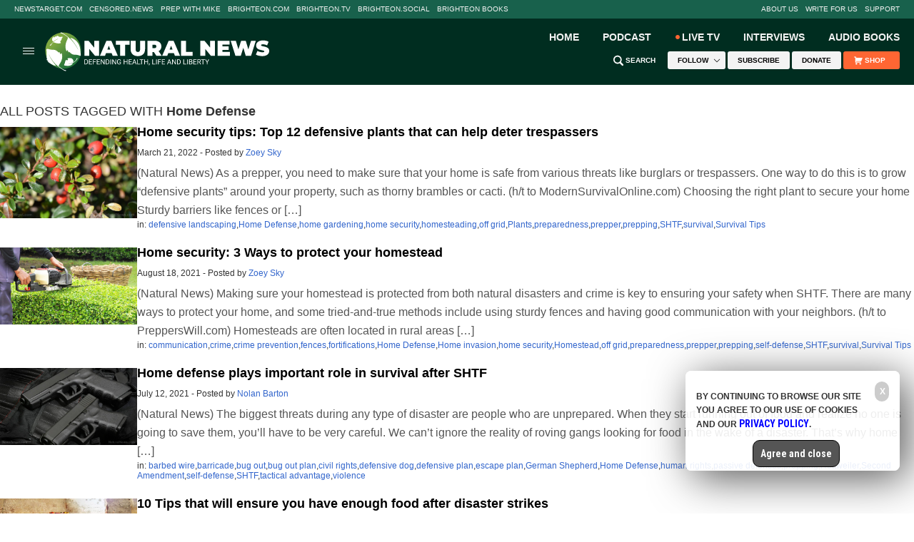

--- FILE ---
content_type: text/html
request_url: https://www.naturalnews.com/tag/home-defense/
body_size: 19742
content:

<!DOCTYPE html>
<html lang="en-US" xmlns:og="http://ogp.me/ns#" xmlns:fb="http://ogp.me/ns/fb#">
<head><base href="/">
<meta charset="UTF-8" />
<title>Home Defense – NaturalNews.com</title><meta name="robots" content="noindex,noodp,noydir" />
<meta name="viewport" content="width=device-width, initial-scale=1" />
<!-- ///////////////////////////////////////////////////////////////////////////// -->
<meta name="keywords" content="home defense"/>
<!-- ///////////////////////////////////////////////////////////////////////////// -->
		<style type="text/css">
			.slide-excerpt { width: 50%; }
			.slide-excerpt { bottom: 0; }
			.slide-excerpt { right: 0; }
			.flexslider { max-width: 920px; max-height: 400px; }
			.slide-image { max-height: 400px; } 
		</style>
		<style type="text/css"> 
			@media only screen 
			and (min-device-width : 320px) 
			and (max-device-width : 480px) {
				.slide-excerpt { display: none !important; }
			}			 
		</style> <link rel='dns-prefetch' href='//fonts.googleapis.com' />
<link rel='dns-prefetch' href='//s.w.org' />
<link rel="canonical" href="tag/home-defense" />
<link rel='stylesheet' id='naturalnews-css'  href='wp-content/themes/naturalnews-child/style.css?ver=1.0.1' type='text/css' media='all' />
<link rel='stylesheet' id='easy-facebook-likebox-plugin-styles-css'  href='wp-content/plugins/easy-facebook-likebox/public/assets/css/public.css?ver=4.3.0' type='text/css' media='all' />
<link rel='stylesheet' id='easy-facebook-likebox-popup-styles-css'  href='wp-content/plugins/easy-facebook-likebox/public/assets/popup/magnific-popup.css?ver=4.3.0' type='text/css' media='all' />
<link rel='stylesheet' id='prefix-style-css'  href='wp-content/plugins/vps/style.css?ver=4.7.3' type='text/css' media='all' />
<link rel='stylesheet' id='kamn-css-easy-twitter-feed-widget-css'  href='wp-content/plugins/easy-twitter-feed-widget/easy-twitter-feed-widget.css?ver=4.7.3' type='text/css' media='all' />
<link rel='stylesheet' id='dashicons-css'  href='wp-includes/css/dashicons.min.css?ver=4.7.3' type='text/css' media='all' />
<link rel='stylesheet' id='lato-font-css'  href='https://fonts.googleapis.com/css?family=Lato%3A300%2C400%2C700&#038;ver=1.0.1' type='text/css' media='all' />
<link rel='stylesheet' id='roboto-condensed-font-css'  href='https://fonts.googleapis.com/css?family=Roboto+Condensed%3A700&#038;ver=1.0.1' type='text/css' media='all' />
<link rel='stylesheet' id='theme-main-css'  href='wp-content/themes/naturalnews-child/css/main.css?ver=1.0.1' type='text/css' media='all' />
<link rel='stylesheet' id='css-css'  href='wp-content/themes/naturalnews-child/css/Stylesheet-Apr-2016-18.css?ver=1.0.1' type='text/css' media='all' />
<link rel='stylesheet' id='masthead2022-css'  href='wp-content/themes/naturalnews-child/css/Masthead2022.css?ver=1.0.1' type='text/css' media='all' />
<link rel='stylesheet' id='A2A_SHARE_SAVE-css'  href='wp-content/plugins/add-to-any3/addtoany.min.css?ver=1.13' type='text/css' media='all' />
<link rel='stylesheet' id='slider_styles-css'  href='wp-content/plugins/genesis-responsive-slider3/style.css?ver=0.9.2' type='text/css' media='all' />
<script type='text/javascript' src='wp-includes/js/jquery/jquery.js?ver=1.12.4'></script>
<script type='text/javascript' src='wp-includes/js/jquery/jquery-migrate.min.js?ver=1.4.1'></script>
<script type='text/javascript' src='wp-content/plugins/add-to-any3/addtoany.min.js?ver=1.0'></script>
<script type='text/javascript' src='wp-content/plugins/easy-facebook-likebox/public/assets/popup/jquery.magnific-popup.min.js?ver=4.3.0'></script>
<script type='text/javascript' src='wp-content/plugins/easy-facebook-likebox/public/assets/js/jquery.cookie.js?ver=4.3.0'></script>
<script type='text/javascript' src='wp-content/plugins/easy-facebook-likebox/public/assets/js/public.js?ver=4.3.0'></script>
<script type='text/javascript'>
/* <![CDATA[ */
var cssTarget = "img.";
/* ]]> */
</script>
<script type='text/javascript' src='wp-content/plugins/svg-support/js/min/svg-inline-min.js?ver=1.0.0'></script>
<script type='text/javascript' src='wp-content/themes/js/owl.carousel.min.js?ver=4.7.3'></script>
<script type='text/javascript' src='wp-content/themes/js/social-shares.js?ver=4.7.3'></script>
<script type='text/javascript' src='wp-content/themes/js/jquery.li-scroller.1.0.js?ver=4.7.3'></script>
<script type='text/javascript' src='wp-content/themes/js/Vimeo.js?ver=4.7.3'></script>
<script type='text/javascript' src='wp-content/themes/js/views.js?ver=4.7.3'></script>
<script type='text/javascript' src='wp-content/themes/js/youtube-resize.js?ver=4.7.3'></script>
<script type='text/javascript' src='wp-content/themes/js/socialblock-2.js?ver=4.7.3'></script>
<script type='text/javascript' src='wp-content/themes/js/ads.js?ver=4.7.3'></script>
<script type='text/javascript' src='wp-content/themes/js/Masthead2022.js?ver=4.7.3'></script>
<link rel='https://api.w.org/' href='wp-json/' />

<script type="text/javascript">
var a2a_config=a2a_config||{};a2a_config.callbacks=a2a_config.callbacks||[];a2a_config.templates=a2a_config.templates||{};
</script>
<script type="text/javascript" src="https://static.addtoany.com/menu/page.js" async="async"></script>
<script type="text/javascript">
var _gaq = _gaq || [];
_gaq.push(['_setAccount', '']);
_gaq.push(['_trackPageview']);
(function() {
var ga = document.createElement('script'); ga.type = 'text/javascript'; ga.async = true;
ga.src = ('https:' == document.location.protocol ? 'https://ssl' : 'http://www') + '.google-analytics.com/ga.js';
var s = document.getElementsByTagName('script')[0]; s.parentNode.insertBefore(ga, s);
})();
</script>
<link rel="Shortcut Icon" href="wp-content/themes/naturalnews-child/images/icon.ico" type="image/x-icon" />
<style type="text/css">.custom-header .site-header { background: url(wp-content/themes/naturalnews-child/images/NaturalNews-Logo-White-420x90.svg) no-repeat !important; }</style>
<!--[if lt IE 9]><script src="//html5shiv.googlecode.com/svn/trunk/html5.js"></script><![endif]-->
<style type="text/css" id="custom-background-css">
body.custom-background { background-image: url("wp-content/themes/naturalnews-child/images/bg.jpg"); background-position: left top; background-size: auto; background-repeat: repeat; background-attachment: scroll; }
</style>
<style>/*
body {
  	width: auto !important ;
    background-color: #FFFFFF;
  	position: relative;
}

.fixed {
    background: #f2f2f2;
	-webkit-box-shadow: none;
    box-shadow:none;
}

.wrap_every_thing {
  	width: 1240px !important;
  	margin: auto !important;
}

.fixed_wrap {
  	width: 1240px !important;
  	margin-left: 0px;
  	margin-right: 0px;
}

.header-wrapper {
  	width: 1240px !important;
}	 

.top-bar {
	width: 1240px !important;
  	height: 27px !important;
	margin: 0px auto 5px auto;
	background-color: #EFEFEF;
  	line-height: normal !important;
	border: none !important;
}

.top-bar .inner {
	width: 1240px !important;
	height: 27px !important;
	margin: 0px 0px 0px 0px !important;
}


.nav-primary {
  	display: table !important;
}

.top-menu {
	display: table !important;
  	width: 1240px !important;
	height: 27px !important;
	margin: 0px 0px 0px 0px !important;
}

.top-social-icon {
  	display: none;
}

.top-search {
  	display: none;
}


ul.top-menu li.current-menu-item,
ul.top-menu li:hover {
    background: #EFEFEF !important;
}

.menu-item {
	border: none !important;
  	display: table-cell !important;
}

.menu-item-27 a {
  	color: #ff0000 !important;
  	font-weight: bold !important;
	font-family: Arial, Helvetica, sans-serif !important; 
  	line-height: 13px !important;
  	font-size: 11px !important;
	text-decoration: none !important;	
  	text-align: center;
  	vertical-align: middle !important;
	width: 167px !important;
	margin: 7px 0px 0px 0px !important;
	padding: 0px 0px 0px 0px !important;
}

.menu-item-6 a, .menu-item-26 a, .menu-item-25 a, .menu-item-24 a, .menu-item-23 a, .menu-item-22 a, .menu-item-32 a {
  	margin: 7px 0px 0px 0px !important;
  	vertical-align: middle !important;
  	font-family: Arial, Helvetica, sans-serif !important; 
  	line-height: 13px !important;
  	font-size: 11px !important;
	color: #333333 !important;
	text-decoration: none !important;	
	font-weight: normal !important;
	text-align: center !important;
	padding: 0px 0px 0px 0px !important;
}

.menu-item-6, .menu-item-6 a {
  	width: 62px !important ;
}

.menu-item-27, .menu-item-27 a {
  	width: 167px !important;
  	color: #ff0000 !important;
  	font-weight: bold !important;
}

.menu-item-26, .menu-item-26 a {
  	width: 186px !important;
}

.menu-item-25, .menu-item-25 a {
  	width: 112px !important;
}

.menu-item-24, .menu-item-24 a {
  	width: 212px !important;
}

.menu-item-23, .menu-item-23 a {
  	width: 103px !important;
}

.menu-item-22, .menu-item-22 a {
	width: 151px !important;
}

.menu-item-32, .menu-item-32 a {
	width: 123px !important;
	text-align: right !important;
  	display: inline !important;
}

.menu-item-32 a iframe {
  	left: 63px !important;
  	top: 5px !important;
}

.menu-item-33, .menu-item-33 a {
	width: 124px !important;
}

.menu-item-33 a iframe {
  	right: 7.5px !important;
  	top: 5px !important;
}


.logo {
  	width: 420px !important;
	height: 90px !important;
  	content: url(https://naturalnews.com/Images/NaturalNews-Logo-White-420x90.svg);
	margin-left: -40px !important; 
}	    

#Social {
  	display: inline;
  	width: 340px;
  	position: relative;
  	top: 34px;
}  	

#SocialIcons {
  	display: inline !important;
  	width: auto; 
}

.header-banner {
  	width: 820px;
  	max-width: 820px;
  	height: 90px;
  	position: relative; 
  	bottom: 89px;
  	left: 41px;
}

.mom-ads-wrap {
  	width: 820px;
  	max-width: 820px;
  	height: 90px;
  	display: table;
  	max-height: 90px;
}

.mom-ad {
  	width: 820px;
  	max-width: 820px;
  	height: 90px;
  	max-height: 90px;
  	margin: 0px;
  	display: table !important;
}

#text-10, #text-10 .widget-wrap, #text-10 .textwidget {
  	display: table-cell !important;
  	width: 340px !important;
  	height: 90px !important;
  	max-height: 90px !important;
  	white-space: nowrap;
  	line-height: 0px;
}

#text-11, #text-11 .widget-wrap, #text-11 .textwidget, #Subscribe  {
  	display: table-cell !important;
  	width: 480px !important;
  	height: 90px !important;
  	max-height: 90px !important;
  	white-space: nowrap;
  	line-height: 0px;
}

#text-10 .widget-wrap {	
  	position: relative;
  	bottom: 34px;
}

.SN {
  	display: table-cell;
    width: 23px;
    height: 23px;
    padding: 0px 5px 0px 0px;
}

.dd-effect-slide {
  	display: none;
}

#nav_menu-4 {
  	display: inline;
    float: left;
    width: 940px;
    position: static;
    height: auto;
    background-color: #FFFFFF;
  	width: 1240px;
}

#nav_menu-4 {
  	height: 49px;
  	border-bottom-style: solid;
    border-bottom-width: 3px;
    border-bottom-color: #ECECEC;
}

#nav_menu-4 .widget-wrap {
  	display: inline !important;
	position: relative;
    top: 14.5px;
}

.menu-header-bottom-container {
  	display: inline !important;
}
 

#menu-header-bottom {
  	display: inline;
    width: auto;
    margin: 0px 0px;
    padding: 10px 0px 0px 0px;
}

#menu-header-bottom .menu-item {
  	padding: 0px 5px 0px 0px;
  	text-align: left;
    font-size: 15px;
    line-height: 15px;
  	font-weight: 700;
    font-family: 'Roboto Condensed', arial, helvetica, san-serif;
  	display: inline !important;
}

#menu-item-70 {
  	
}
 

#menu-item-85 {
  	width: 300px;
}

#menu-item-85 * {
  	display: inline !important;
}


#SearchSubmit {
}

.main-container {
  	margin: 0;
  	background: #ffffff;
}

#RedAlert {
	width: 1240px;
    background: #CC0000;
  	position: relative;
  	right: 1px;
  	top: 1px;
    height: 36px;
    border-top-width: 15px;
    border-top-color: #ffffff;
    border-top-style: solid;
    color: #ffffff;
    text-align: center;
    font-size: 16px;
    line-height: 35px;
  	text-decoration: underline;
	display: none;
}

.main-left .main-content {
  	width:600px;
  	
}

#text-22 {
  	border: none;
  	padding: 0px;
}

.main-left .main-content #text-22 .block-title {
  	height: 38px;
  	padding: 0 0 0 10px;
  	border: none;
  	background-color: #f9edd4;
  	margin: 0px;
}

.main-left .main-content #text-22 .block-title h2 {
  	color: #000000;
  	font-size: 18px;
    font-family: 'Roboto Condensed', sans-serif;
}

#text-22 .textwidget {
  	background: #f9edd4;
}  

.MostV {
  	width: 570px;
	font-size: 14px;
    line-height: 16px;
    margin: 0px auto 10px auto;
    padding: 0px 0px 10px 0px;
    border-bottom-style: dotted;
    border-bottom-width: 1px;
    border-bottom-color: #EEDAB1;
	font-family: Arial, Helvetica, sans-serif;
}

.MostVB {
  	border: none !important;
}

.MostV a:hover {
  	text-decoration: underline;
  	color: #000000;
}



#multinews-featured-post-15 .widget-wrap .block-title {
  	margin: -15px -15px 0px;  	
 }

#featured-post-16 .widget-wrap article .entry-header {
  	margin-top: 100px;
  	width: 760px;
}

#featured-post-16 .widget-wrap article .entry-meta {
  	position: relative;
	bottom: 170px;
  	right: 167.5px;
}

.momizat-icon-calendar {
  display: none;
}

#featured-post-16 .widget-wrap article .entry-title a {
  	position: relative;
  	bottom: 70px;
	right: 167.5px;
  	display: block;
  	overflow: visible;
}

#multinews-featured-post-15 .widget-wrap .f-tabbed-container .f-tabbed-body ul li {
  display: inline-flex;
  flex-direction: row-reverse;
  flex-wrap: wrap-reverse;
  justify-content: flex-end;
  padding: 0px;
}

#multinews-featured-post-15 .widget-wrap .f-tabbed-container .f-tabbed-body ul li .f-p-title {
  order: 4;
  margin-bottom: 5px;
}

#multinews-featured-post-15 .widget-wrap .f-tabbed-container .f-tabbed-body ul li .entry-meta {
  order: 5;
  margin-bottom: 2.5px;
  margin-top: 0px;
}

#multinews-featured-post-15 .widget-wrap .f-tabbed-container .f-tabbed-body ul li .entry-meta time, #multinews-featured-post-15 .widget-wrap .f-tabbed-container .f-tabbed-body ul li .entry-meta span {
	font-size: 11px;
    color: #787878;
}

#multinews-featured-post-15 .widget-wrap .f-tabbed-container .f-tabbed-body ul li .f-p-title span a {
  font-size: 20px;
  line-height: 23px;
  font-weight: 700;
  font-family: Arial, Helvetica, sans-serif;
  zoom: 1;
}

#multinews-featured-post-15 .widget-wrap .f-tabbed-container .f-tabbed-body ul li .post-thumbnail {
  order 3;
  width: 140px;
  height: 78.75;
}

#multinews-featured-post-15 .widget-wrap .f-tabbed-container .f-tabbed-body ul li .post-thumbnail {
  order: 3;
}

#multinews-featured-post-15 .widget-wrap .f-tabbed-container .f-tabbed-body ul li .post-thumbnail a img {
  width: 140px;
  height: 78.75px;
}

#multinews-featured-post-15 .widget-wrap .f-tabbed-container .f-tabbed-body ul li .entry-content {
  flex-shrink: 1;
  width: 430px;	
  height: 56px;
  order: 2;
}

#multinews-featured-post-15 .widget-wrap .f-tabbed-container .f-tabbed-body ul li .entry-content p {
  position: relative;
  bottom: 27px;
  font-size: 12px;
  line-height: 14px;
  font-family: Arial, Helvetica, sans-serif;
  color: #787878;
  height: 56px;
  overflow: hidden;
}	

#multinews-featured-post-15 .widget-wrap .f-tabbed-container .f-tabbed-body ul li .mom-share-post {
  order: 1;
  overflow: visible;
  height: 5px;
}

#multinews-featured-post-15 .widget-wrap .f-tabbed-container .f-tabbed-body ul li .mom-share-post .mom-share-buttons {
  padding-right: 100px;
}

.share-facebook i:before  {
  content: initial;
}


.share-twitter i:before {
  content: initial;
}


.share-google i:before {
  content: initial;
}


span.total_shares {
  font-size: 11px;
  position: relative;
  bottom: 6px;
}

#multinews-featured-post-15 {
	border: none;
	box-shadow: none;
}

#multinews-featured-post-16 {
	width: 300px;
	padding: 0px;
	height: 311px;
}

#multinews-featured-post-16 .widget-title {
	margin: 0px;
}

#multinews-featured-post-16 .widget-title h2{
	border: none;
}

.main-container {
	width: 1240px;
}

aside.secondary-sidebar {
	border: none;
}

#multinews-featured-post-16 body {
  	width: auto !important ;
    background-color: #FFFFFF;
  	position: relative;
}

.fixed {
    background: #f2f2f2;
	-webkit-box-shadow: none;
    box-shadow:none;
}

.wrap_every_thing {
  	width: 1240px !important;
  	margin: auto !important;
}

.fixed_wrap {
  	width: 1240px !important;
  	margin-left: 0px;
  	margin-right: 0px;
}

.header-wrapper {
  	width: 1240px !important;
}	 

.top-bar {
	width: 1240px !important;
  	height: 27px !important;
	margin: 0px auto 5px auto;
	background-color: #EFEFEF;
  	line-height: normal !important;
	border: none !important;
}

.top-bar .inner {
	width: 1240px !important;
	height: 27px !important;
	margin: 0px 0px 0px 0px !important;
}


.nav-primary {
  	display: table !important;
}

.top-menu {
	display: table !important;
  	width: 1240px !important;
	height: 27px !important;
	margin: 0px 0px 0px 0px !important;
}

.top-social-icon {
  	display: none;
}

.top-search {
  	display: none;
}


ul.top-menu li.current-menu-item,
ul.top-menu li:hover {
    background: #EFEFEF !important;
}

.menu-item {
	border: none !important;
  	display: table-cell !important;
}

.menu-item-27 a {
  	color: #ff0000 !important;
  	font-weight: bold !important;
	font-family: Arial, Helvetica, sans-serif !important; 
  	line-height: 13px !important;
  	font-size: 11px !important;
	text-decoration: none !important;	
  	text-align: center;
  	vertical-align: middle !important;
	width: 167px !important;
	margin: 7px 0px 0px 0px !important;
	padding: 0px 0px 0px 0px !important;
}

.menu-item-6 a, .menu-item-26 a, .menu-item-25 a, .menu-item-24 a, .menu-item-23 a, .menu-item-22 a, .menu-item-32 a {
  	margin: 7px 0px 0px 0px !important;
  	vertical-align: middle !important;
  	font-family: Arial, Helvetica, sans-serif !important; 
  	line-height: 13px !important;
  	font-size: 11px !important;
	color: #333333 !important;
	text-decoration: none !important;	
	font-weight: normal !important;
	text-align: center !important;
	padding: 0px 0px 0px 0px !important;
}

.menu-item-6, .menu-item-6 a {
  	width: 62px !important ;
}

.menu-item-27, .menu-item-27 a {
  	width: 167px !important;
  	color: #ff0000 !important;
  	font-weight: bold !important;
}

.menu-item-26, .menu-item-26 a {
  	width: 186px !important;
}

.menu-item-25, .menu-item-25 a {
  	width: 112px !important;
}

.menu-item-24, .menu-item-24 a {
  	width: 212px !important;
}

.menu-item-23, .menu-item-23 a {
  	width: 103px !important;
}

.menu-item-22, .menu-item-22 a {
	width: 151px !important;
}

.menu-item-32, .menu-item-32 a {
	width: 123px !important;
	text-align: right !important;
  	display: inline !important;
}

.menu-item-32 a iframe {
  	left: 63px !important;
  	top: 5px !important;
}

.menu-item-33, .menu-item-33 a {
	width: 124px !important;
}

.menu-item-33 a iframe {
  	right: 7.5px !important;
  	top: 5px !important;
}

.logo {
  	width: 420px !important;
	height: 90px !important;
  	content: url(https://naturalnews.com/Images/NaturalNews-Logo-White-420x90.svg);
	margin-left: -40px !important; 
}	    

#Social {
  	display: inline;
  	width: 340px;
  	position: relative;
  	top: 34px;
}  	

#SocialIcons {
  	display: inline !important;
  	width: auto; 
}

.header-banner {
  	width: 820px;
  	max-width: 820px;
  	height: 90px;
  	position: relative; 
  	bottom: 89px;
  	left: 41px;
}

.mom-ads-wrap {
  	width: 820px;
  	max-width: 820px;
  	height: 90px;
  	display: table;
  	max-height: 90px;
}

.mom-ad {
  	width: 820px;
  	max-width: 820px;
  	height: 90px;
  	max-height: 90px;
  	margin: 0px;
  	display: table !important;
}

#text-10, #text-10 .widget-wrap, #text-10 .textwidget {
  	display: table-cell !important;
  	width: 340px !important;
  	height: 90px !important;
  	max-height: 90px !important;
  	white-space: nowrap;
  	line-height: 0px;
}

#text-11, #text-11 .widget-wrap, #text-11 .textwidget, #Subscribe  {
  	display: table-cell !important;
  	width: 480px !important;
  	height: 90px !important;
  	max-height: 90px !important;
  	white-space: nowrap;
  	line-height: 0px;
}

#text-10 .widget-wrap {	
  	position: relative;
  	bottom: 34px;
}

.SN {
  	display: table-cell;
    width: 23px;
    height: 23px;
    padding: 0px 5px 0px 0px;
}

.dd-effect-slide {
  	display: none;
}

#nav_menu-4 {
  	display: inline;
    float: left;
    width: 940px;
    position: static;
    height: auto;
    background-color: #FFFFFF;
  	width: 1240px;
}

#nav_menu-4 {
  	height: 49px;
  	border-bottom-style: solid;
    border-bottom-width: 3px;
    border-bottom-color: #ECECEC;
}

#nav_menu-4 .widget-wrap {
  	display: inline !important;
	position: relative;
    top: 14.5px;
}

.menu-header-bottom-container {
  	display: inline !important;
}
 

#menu-header-bottom {
  	display: inline;
    width: auto;
    margin: 0px 0px;
    padding: 10px 0px 0px 0px;
}

#menu-header-bottom .menu-item {
  	padding: 0px 5px 0px 0px;
  	text-align: left;
    font-size: 15px;
    line-height: 15px;
  	font-weight: 700;
    font-family: 'Roboto Condensed', arial, helvetica, san-serif;
  	display: inline !important;
}

#menu-item-70 {
  	
}
 

#menu-item-85 {
  	width: 300px;
}

#menu-item-85 * {
  	display: inline !important;
}


#SearchSubmit {
}

.main-container {
  	margin: 0;
  	background: #ffffff;
}

#RedAlert {
	width: 1240px;
    background: #CC0000;
  	position: relative;
  	right: 1px;
  	top: 1px;
    height: 36px;
    border-top-width: 15px;
    border-top-color: #ffffff;
    border-top-style: solid;
    color: #ffffff;
    text-align: center;
    font-size: 16px;
    line-height: 35px;
  	text-decoration: underline;
	display: none;
}

.main-left .main-content {
  	width:600px;
  	
}

#text-22 {
  	border: none;
  	padding: 0px;
}

.main-left .main-content #text-22 .block-title {
  	height: 38px;
  	padding: 0 0 0 10px;
  	border: none;
  	background-color: #f9edd4;
  	margin: 0px;
}

.main-left .main-content #text-22 .block-title h2 {
  	color: #000000;
  	font-size: 18px;
    font-family: 'Roboto Condensed', sans-serif;
}

#text-22 .textwidget {
  	background: #f9edd4;
}  

.MostV {
  	width: 570px;
	font-size: 14px;
    line-height: 16px;
    margin: 0px auto 10px auto;
    padding: 0px 0px 10px 0px;
    border-bottom-style: dotted;
    border-bottom-width: 1px;
    border-bottom-color: #EEDAB1;
	font-family: Arial, Helvetica, sans-serif;
}

.MostVB {
  	border: none !important;
}

.MostV a:hover {
  	text-decoration: underline;
  	color: #000000;
}



#multinews-featured-post-15 .widget-wrap .block-title {
  	margin: -15px -15px 0px;  	
 }

#featured-post-16 .widget-wrap article .entry-header {
  	margin-top: 100px;
  	width: 760px;
}

#featured-post-16 .widget-wrap article .entry-meta {
  	position: relative;
	bottom: 170px;
  	right: 167.5px;
}

.momizat-icon-calendar {
  display: none;
}

#featured-post-16 .widget-wrap article .entry-title a {
  	position: relative;
  	bottom: 70px;
	right: 167.5px;
  	display: block;
  	overflow: visible;
}

#multinews-featured-post-15 .widget-wrap .f-tabbed-container .f-tabbed-body ul li {
  display: inline-flex;
  flex-direction: row-reverse;
  flex-wrap: wrap-reverse;
  justify-content: flex-end;
  padding: 0px;
}

#multinews-featured-post-15 .widget-wrap .f-tabbed-container .f-tabbed-body ul li .f-p-title {
  order: 4;
  margin-bottom: 5px;
}

#multinews-featured-post-15 .widget-wrap .f-tabbed-container .f-tabbed-body ul li .entry-meta {
  order: 5;
  margin-bottom: 2.5px;
  margin-top: 0px;
}

#multinews-featured-post-15 .widget-wrap .f-tabbed-container .f-tabbed-body ul li .entry-meta time, #multinews-featured-post-15 .widget-wrap .f-tabbed-container .f-tabbed-body ul li .entry-meta span {
	font-size: 11px;
    color: #787878;
}

#multinews-featured-post-15 .widget-wrap .f-tabbed-container .f-tabbed-body ul li .f-p-title span a {
  font-size: 20px;
  line-height: 23px;
  font-weight: 700;
  font-family: Arial, Helvetica, sans-serif;
  zoom: 1;
}

#multinews-featured-post-15 .widget-wrap .f-tabbed-container .f-tabbed-body ul li .post-thumbnail {
  order 3;
  width: 140px;
  height: 78.75;
}

#multinews-featured-post-15 .widget-wrap .f-tabbed-container .f-tabbed-body ul li .post-thumbnail {
  order: 3;
}

#multinews-featured-post-15 .widget-wrap .f-tabbed-container .f-tabbed-body ul li .post-thumbnail a img {
  width: 140px;
  height: 78.75px;
}

#multinews-featured-post-15 .widget-wrap .f-tabbed-container .f-tabbed-body ul li .entry-content {
  flex-shrink: 1;
  width: 430px;	
  height: 56px;
  order: 2;
}

#multinews-featured-post-15 .widget-wrap .f-tabbed-container .f-tabbed-body ul li .entry-content p {
  position: relative;
  bottom: 27px;
  font-size: 12px;
  line-height: 14px;
  font-family: Arial, Helvetica, sans-serif;
  color: #787878;
  height: 56px;
  overflow: hidden;
}	

#multinews-featured-post-15 .widget-wrap .f-tabbed-container .f-tabbed-body ul li .mom-share-post {
  order: 1;
  overflow: visible;
  height: 5px;
}

#multinews-featured-post-15 .widget-wrap .f-tabbed-container .f-tabbed-body ul li .mom-share-post .mom-share-buttons {
  padding-right: 100px;
}

.share-facebook i:before  {
  content: initial;
}


.share-twitter i:before {
  content: initial;
}

.share-google i:before {
  content: initial;
}


span.total_shares {
  font-size: 11px;
  position: relative;
  bottom: 6px;
}

#multinews-featured-post-15 .mom-share-buttons {
  position: relative;
  left: 155px;
  bottom: 20px;
}

#multinews-featured-post-15 {
	border-bottom-style: solid;
    box-shadow: none;
    border-bottom-width: 1px;
    padding-bottom: 0px;
    border-bottom-color: #dbdbdb;
}

#multinews-featured-post-16 {
	width: 300px;
	padding: 0px;
	height: 311px;
}

#multinews-featured-post-16 .widget-title, #multinews-featured-post-15 .widget-title {
	margin: 0px;
}

#multinews-featured-post-16 .widget-title h2, #multinews-featured-post-17 .widget-title h2{
	border: none;
}

.main-container {
	width: 1240px;
}

aside.secondary-sidebar {
	border: none;
}

aside.secondary-sidebar {
	    -webkit-box-shadow: none;
}

#multinews-featured-post-16 .f-tabbed-container .f-tabbed-body ul li .f-p-title span a {
	font-size: 14px;
	color: #666666;
	text-decoration: none;
	line-height: 16px;
	font-family: Arial, Helvetica, sans-serif;
}

#multinews-featured-post-16 .f-tabbed-container .f-tabbed-body ul li  {
	border-bottom: 0px;
	padding: 15px 15px 0px;
}

#multinews-featured-post-16 .f-tabbed-container .f-tabbed-body ul li a {
	display: inline-block;
}

#multinews-featured-post-17 {
	margin-top: 20px;
}

#multinews-featured-post-17 .f-tabbed-container .f-tabbed-body ul li  {
	border-bottom: 0px;
	padding: 15px 0px 0px;
	display: inline-block;
}

#multinews-featured-post-17 .f-tabbed-container .f-tabbed-body ul li  figure a img {
	width: 60px;
	height: 60px
}

#multinews-featured-post-17 .f-tabbed-container .f-tabbed-body ul li .f-p-title span a {
	font-size: 16px;
	color: #000000;
	text-decoration: none;
	line-height: 16px;
	font-family: Arial, Helvetica, sans-serif;
}

.referenceblock {
  	width: 305px;
    position: relative;
    right: 13px;
  	top: 10px;
}

.referencetable {
  	display: table;
  	padding: 10px 0px 10px 0px;
  	border-bottom-style: solid;
    border-bottom-width: 1px;
    border-bottom-color: #ECECEC;
}

.referencecell {
  	display: table-cell;
}

.referencecell1 {
  	width: 60px;
    height: 60px;
    vertical-align: middle;
}

.referencecell2 {
  	width: 240px;
  	height: 60px;
}

.referencetext {
  	font-size: 12px;
  	line-height: 14px;
  	color: #333333;
}

.referencelink {
  	font-size: 14px;
  	line-height: 18px;
  	color: #3366CC;
}

.referencelink:hover, #text-26 a:hover {
	text-decoration: underline;	
  	color: #3399FF; 
}

.sidebar {
	border: none;
	box-shadow: none;
	
}

.an {
	margin: 0px 0px 15px 0px;
}

#easy_facebook_page_plugin-4 {
	padding: 0px 0px 0px 0px;
	margin-bottom: 15px;
}

#text-26 {
	border: none;
	padding: 0px 0px 0px 0px;
	-webkit-box-shadow: none;
    box-shadow: none;
}

#text-26 a {
    font-weight: bold;
	color: #3366CC;
	font-size: 16px;
    line-height: 18px;
}

.featuredcontentblock {
  	width: 600px;
    position: relative;
    right: 14px;
}

.featuredcontenteven, .featuredcontentodd {
  	width: 290px;
  	height: 200px;
  	display: inline-block;
}

.featuredcontenteven {
  	margin-left: 15px;
}
.text-42 .widget-wrap {
  	width 600px;
}
*/

img { max-width: 100%; max-height: 100%; border: none; }

.CF { zoom: 1; }
.CF:before, .CF:after { content: ""; display: table; }
.CF:after { clear: both; }

.SBAMasthead { display: block; width: auto; max-width: 728px; height: auto; max-height: 90px; margin: 0px auto; background-color: #ececec; }
.SBAInHouse, .SBAIH { display: block; width: 300px; height: 300px; margin: 0px auto; position: relative; background-color: #ececec; }
.SBAArticle { display: block; width: 300px; height: 250px; margin: 8px auto 10px 15px; background-color: #ececec; }

.SBABottom1 { display: block; width: 300px; margin: 0px auto; }
.SBABottom2 { display: block; width: 300px; margin: 0px auto; }
.SBABottom1 div, .SBABottom2 div { display: inline-block; float: left; width: 140px; height: 140px; margin: 5px; !important;}

.SBATier1, .SBATier2, .SBATier3 { display: block !important; width: 300px !important; margin: 0px auto 10px auto !important; padding: 0px 15px 0px 15px !important; }
.SBATier1 div, .SBATier2 div, .SBATier3 div { display: inline-block !important; float: left !important; width: 125px !important; height: 125px !important; margin: 5px !important; }

/* DESKTOP SIZE */ 
@media (min-width: 640px) {

.SBABottom1, .SBABottom2 { width: 640px; }
.SBABottom1 div, .SBABottom2 div { width: 150px; height: 150px; }
.SBABottom1 div:nth-child(1), .SBABottom1 div:nth-child(5) { margin: 5px 5px 5px 0px; }
.SBABottom2 div:nth-child(1), .SBABottom2 div:nth-child(5) { margin: 5px 5px 5px 0px; }
}

.RecipeVideos { display: block; width: 100%; min-width: 300px; max-width: 100%; margin: 0px auto 15px auto;}
.RecipeVideo { display: table; width: 100%; min-width: 300px; max-width: 100%; margin: 0px auto 5px auto; border-bottom: solid 1px #ECECEC; }
.RecipeVideo div { display: table-cell; vertical-align: top;}
.RecipeVideo div:nth-child(1) { width: 100px; padding: 0px 5px 5px 0px;}
.RecipeVideo div:nth-child(2) { font-size: 12px; line-height: 17px; color: #999999; font-family: Arial, Helvetica, sans-serif;}
.RecipeVideo div:nth-child(2) b { font-size: 16px; font-weight: normal; }
.RecipeVideo div:nth-child(2) a { color: #000000; text-decoration: none;}
.RecipeVideo div:nth-child(2) a:hover { text-decoration: underline;}

.DiasporaLikeBox { display: block; position: relative; width: 300px; height: 130px; margin: 0px auto 20px auto; background-repeat: no-repeat; background-position: left top; }
.DiasporaLikeBox div:nth-child(1) { display: block; position: absolute; top: 7px; left: 7px; width: 48px; height: 48px; background-color: #FFFFFF; border: solid 2px #FFFFFF; z-index: 4001; }
.DiasporaLikeBox div:nth-child(2) { display: block; position: absolute; top: 7px; left: 64px; width: 229px; height: 50px; color: #FFFFFF; font-size: 17px; line-height: 18px; text-shadow: 1px 1px 4px rgba(150, 150, 150, 1); z-index: 4002; }
.DiasporaLikeBox div:nth-child(2) span { font-size: 12px; line-height: 18px; }
.DiasporaLikeBox div:nth-child(2) a { color: #FFFFFF; }
.DiasporaLikeBox div:nth-child(2) a:hover { text-decoration: underline; }
.DiasporaLikeBox div:nth-child(3), .DiasporaLikeBox div:nth-child(4) { display: block !important; position: absolute; bottom: 7px; padding: 3px 3px 3px 27px; font-size: 11px; font-weight: bold; background-color: #FFFFFF; border-radius: 2px; border: 1px solid #ECECEC; color: #666666; background-repeat: no-repeat; background-position: 5px center; }
.DiasporaLikeBox div:nth-child(3) a, .DiasporaLikeBox div:nth-child(4) a { color: #666666; }
.DiasporaLikeBox div:nth-child(3) { left: 7px; z-index: 4003; width: 90px !important; background-image: url(https://www.naturalnews.com/Images/Icon-Diaspora-Gray.svg); }
.DiasporaLikeBox div:nth-child(4) { right: 7px; z-index: 4004; width: 90px !important; background-image: url(https://www.naturalnews.com/Images/Icon-Shop-Gray.svg); }

/* @media screen and (-ms-high-contrast: active), (-ms-high-contrast: none) {
    #MastheadRowA li {
        position: relative;
	  	bottom: 30px;
    }
} 

@media screen and (-ms-high-contrast: active), (-ms-high-contrast: none) {
    .nav-primary, .nav-primary div.wrap, #MastheadRowA {
        height: 30px;
    }
}  

@media screen and (-ms-high-contrast: active), (-ms-high-contrast: none) {
    .menu-item-33 {
        position: relative;
	  	top: 3.5px;
    }
} */</style>
<!-- START - Facebook Open Graph, Google+ and Twitter Card Tags 1.7.3.1 -->
<meta property="fb:app_id" content="136224268059"/>
<meta property="og:locale" content="en_US"/>
<meta property="og:site_name" content="NaturalNews.com"/>
<meta property="og:title" content="Home Defense"/>
<meta itemprop="name" content="Home Defense"/>
<meta property="og:url" content="tag/home-defense"/>
<meta property="og:type" content="article"/>
<meta property="og:description" content="Independent News on Natural Health and the World"/>
<meta itemprop="description" content="Independent News on Natural Health and the World"/>
<!-- END - Facebook Open Graph, Google+ and Twitter Card Tags -->

<meta name="postparentid" content="">
<link rel="manifest" href="NaturalNews.json">
<meta name="application-name" content="Natural News">
<meta name="apple-mobile-web-app-capable" content="yes"/>
<meta name="apple-mobile-web-app-title" content="Natural News"/>
<meta name="apple-mobile-web-app-status-bar-style" content="default"/>
<meta name="apple-touch-fullscreen" content="yes"/>
<meta name="mobile-web-app-capable" content="yes"/>
<meta name="msapplication-TileColor" content="#336633"/>

<link rel="apple-touch-startup-image" media="(device-width: 414px) and (device-height: 896px) and (-webkit-device-pixel-ratio: 3)" href="//www.naturalnews.com/wp-content/themes/naturalnews-child/images/apple-launch-1242x2688.png"> 
<link rel="apple-touch-startup-image" media="(device-width: 414px) and (device-height: 896px) and (-webkit-device-pixel-ratio: 2)" href="//www.naturalnews.com/wp-content/themes/naturalnews-child/images/apple-launch-828x1792.png"> 
<link rel="apple-touch-startup-image" media="(device-width: 375px) and (device-height: 812px) and (-webkit-device-pixel-ratio: 3)" href="//www.naturalnews.com/wp-content/themes/naturalnews-child/images/apple-launch-1125x2436.png"> 
<link rel="apple-touch-startup-image" media="(device-width: 414px) and (device-height: 736px) and (-webkit-device-pixel-ratio: 3)" href="//www.naturalnews.com/wp-content/themes/naturalnews-child/images/apple-launch-1242x2208.png"> 
<link rel="apple-touch-startup-image" media="(device-width: 375px) and (device-height: 667px) and (-webkit-device-pixel-ratio: 2)" href="//www.naturalnews.com/wp-content/themes/naturalnews-child/images/apple-launch-750x1334.png">  
<link rel="apple-touch-startup-image" media="(device-width: 1024px) and (device-height: 1366px) and (-webkit-device-pixel-ratio: 2)" href="//www.naturalnews.com/wp-content/themes/naturalnews-child/images/apple-launch-2048x2732.png"> 
<link rel="apple-touch-startup-image" media="(device-width: 834px) and (device-height: 1194px) and (-webkit-device-pixel-ratio: 2)" href="//www.naturalnews.com/wp-content/themes/naturalnews-child/images/apple-launch-1668x2388.png"> 
<link rel="apple-touch-startup-image" media="(device-width: 834px) and (device-height: 1112px) and (-webkit-device-pixel-ratio: 2)" href="//www.naturalnews.com/wp-content/themes/naturalnews-child/images/apple-launch-1668x2224.png"> 
<link rel="apple-touch-startup-image" media="(device-width: 768px) and (device-height: 1024px) and (-webkit-device-pixel-ratio: 2)" href="//www.naturalnews.com/wp-content/themes/naturalnews-child/images/apple-launch-1536x2048.png">

<link href="//www.naturalnews.com/wp-content/themes/naturalnews-child/images/favicon.ico" type="image/x-icon" rel="icon" />
<link href="//www.naturalnews.com/wp-content/themes/naturalnews-child/images/favicon.ico" type="image/x-icon" rel="shortcut icon" />
<link href="//www.naturalnews.com/wp-content/themes/naturalnews-child/images/favicon-32.png" rel="apple-touch-icon" sizes="32x32" />
<link href="//www.naturalnews.com/wp-content/themes/naturalnews-child/images/favicon-48.png" rel="apple-touch-icon" sizes="48x48" />
<link href="//www.naturalnews.com/wp-content/themes/naturalnews-child/images/favicon-76.png" rel="apple-touch-icon" sizes="76x76" />
<link href="//www.naturalnews.com/wp-content/themes/naturalnews-child/images/favicon-120.png" rel="apple-touch-icon" sizes="120x120" />
<link href="//www.naturalnews.com/wp-content/themes/naturalnews-child/images/favicon-152.png" rel="apple-touch-icon" sizes="152x152" />
<link href="//www.naturalnews.com/wp-content/themes/naturalnews-child/images/favicon-180.png" rel="apple-touch-icon" sizes="180x180" />
<link href="//www.naturalnews.com/wp-content/themes/naturalnews-child/images/favicon-192.png" rel="icon" sizes="192x192" />
<!--------------------------------------------------------------------->

<link rel="alternate" type="application/rss+xml" title="RSS 2.0" href="feed/short-rss" />
<link rel="alternate" type="application/rss+xml" title="RSS 2.0" href="feed/feedly-rss" />
<link rel="alternate" type="application/rss+xml" title="RSS 2.0" href="feed/feedapple-rss" />


<script src="https://www.webseed.com/javascripts/messagebar.js"></script>




<script>
$(window).load(function(){
$(document).ready(function(){

Captcha();
function Captcha(){
     var alpha = new Array('A','B','C','D','E','F','G','H','I','J','K','L','M','N','O','P','Q','R','S','T','U','V','W','X','Y','Z');
     var colors = new Array("red", "green", "blue", "black", "purple");
     var i;
     for (i=0;i<6;i++){
         var char1 = alpha[Math.floor(Math.random() * alpha.length)];
         var char2 = alpha[Math.floor(Math.random() * alpha.length)];
         var char3 = alpha[Math.floor(Math.random() * alpha.length)];
         var char4 = alpha[Math.floor(Math.random() * alpha.length)];
         var char5 = alpha[Math.floor(Math.random() * alpha.length)];

         var color1 = colors[Math.floor(Math.random() * colors.length)];
         var color2 = colors[Math.floor(Math.random() * colors.length)];
         var color3 = colors[Math.floor(Math.random() * colors.length)];
         var color4 = colors[Math.floor(Math.random() * colors.length)];
         var color5 = colors[Math.floor(Math.random() * colors.length)];

         var bold1 = Math.floor(Math.random() * 20 + 35);
         var bold2 = Math.floor(Math.random() * 20 + 35);
         var bold3 = Math.floor(Math.random() * 20 + 35);
         var bold4 = Math.floor(Math.random() * 20 + 35);
         var bold5 = Math.floor(Math.random() * 20 + 35);

         var height1 = Math.floor(Math.random() * 10 + 5);
         var height2 = Math.floor(Math.random() * 10 + 5);
         var height3 = Math.floor(Math.random() * 10 + 5);
         var height4 = Math.floor(Math.random() * 10 + 5);
         var height5 = Math.floor(Math.random() * 10 + 5);
                      }

         var code = "";

         if ($("#mainCaptcha").width()>=278)
          {
           spaces = "&nbsp;&nbsp;&nbsp;&nbsp;";

           var bold1 = Math.floor(Math.random() * 20 + 35);
           var bold2 = Math.floor(Math.random() * 20 + 35);
           var bold3 = Math.floor(Math.random() * 20 + 35);
           var bold4 = Math.floor(Math.random() * 20 + 35);
           var bold5 = Math.floor(Math.random() * 20 + 35);
          }
         else
          {
           spaces = "&nbsp;";

           var bold1 = Math.floor(Math.random() * 20 + 27);
           var bold2 = Math.floor(Math.random() * 20 + 27);
           var bold3 = Math.floor(Math.random() * 20 + 27);
           var bold4 = Math.floor(Math.random() * 20 + 27);
           var bold5 = Math.floor(Math.random() * 20 + 27);
          }

         code+= "<center>";
         code+=          "<span style='border:0px solid red;position:relative;top:" + height1 + "px;width:30px;font-size:" + bold1 + "px;color:" + color1 + "'>" + char1 + '</span> ';
         code+= spaces + "<span style='border:0px solid red;position:relative;top:" + height2 + "px;width:30px;font-size:" + bold2 + "px;color:" + color2 + "'>" + char2 + '</span> ';
         code+= spaces + "<span style='border:0px solid red;position:relative;top:" + height3 + "px;width:30px;font-size:" + bold3 + "px;color:" + color3 + "'>" + char3 + '</span> ';
         code+= spaces + "<span style='border:0px solid red;position:relative;top:" + height4 + "px;width:30px;font-size:" + bold4 + "px;color:" + color4 + "'>" + char4 + '</span> ';
         code+= spaces + "<span style='border:0px solid red;position:relative;top:" + height5 + "px;width:30px;font-size:" + bold5 + "px;color:" + color5 + "'>" + char5 + '</span> ';
         code+= "</center>";

         document.getElementById("mainCaptcha").innerHTML = code;
	 document.getElementById("mainCaptcha").value = code;

/*         $.ajax({
             url: "captchasave.asp?captcha=" + char1 + char2 + char3 + char4 + char5,
             type: 'GET',
             data: "",
             async:false,
             dataType: 'text',
             success: function(data) { alert("@") },
             error: function(data) { }
         });
*/

         console.log("call");
         console.log("captchasave.asp?captcha=" + char1 + char2 + char3 + char4 + char5);
         $.ajax({
             type: "POST",
             url: "captchasave.asp?captcha=" + char1 + char2 + char3 + char4 + char5,
             async: false,
             data: { }
         }).done(function (msg) {
          console.log("base64=" + msg);
          $("#captchacode").val(msg);
//          alert(msg);
         }).fail(function (jqXHR, txtStatus) { 
         console.log("error");
         });

       }
function ValidCaptcha(){
     var string1 = removeSpaces(document.getElementById('mainCaptcha').value);
     var string2 =         removeSpaces(document.getElementById('txtInput').value);
     if (string1 == string2){
            return true;
     }else{        
          return false;
          }
}
function removeSpaces(string){
     return string.split(' ').join('');
}
})
});
</script>
<script type="text/javascript">

function checkemail() {
var email = document.getElementById( "Email" ).value;

pos_gmail = email.indexOf("gmail.com");

if (pos_gmail!=-1) {
showGmailMessage();
return false;
} else {
//alert(document.window.parent);
//document.window._parent.tempform.email.value=email;
//return false;
return true;
};

};

//--------------------------------------------

function showGmailMessage() {
$('#GmailMessage').fadeIn(300);
};

//--------------------------------------------

function hideGmailMessage() {
$('#GmailMessage').fadeOut(150);
};

//--------------------------------------------

function continueAnyway() {
$('#GmailMessage').fadeOut(150);
document.subscribeboxregistration.submit();
};

</script>

<style>

#mainCaptcha{
        border:	1px solid gray;
	width: 200px;
	height:60px;
	
}

.MainReaderRegistrationBox { 
display: table; width: 100%; margin: 0px auto;
border-radius: 10px;
background: #5bc3ba; /* Old browsers */
background: -moz-linear-gradient(top, #5bc3ba 50%, #95be50 100%); /* FF3.6-15 */
background: -webkit-linear-gradient(top, #5bc3ba 50%,#95be50 100%); /* Chrome10-25,Safari5.1-6 */
background: linear-gradient(to bottom, #5bc3ba 50%,#95be50 100%); /* W3C, IE10+, FF16+, Chrome26+, Opera12+, Safari7+ */
filter: progid:DXImageTransform.Microsoft.gradient( startColorstr='#5bc3ba', endColorstr='#95be50',GradientType=0 ); /* IE6-9 */
}


@media (max-width: 480px) 
{

.MainReaderRegistrationBox .Left { display: table-cell; vertical-align: top; width: auto; padding: 30px; }
.MainReaderRegistrationBox .Left div { display: block; width: 100%; margin: 0px auto; font-family: arial, helvetica, sans-serif; color: #FFFFFF; text-align: center; }
.MainReaderRegistrationBox .Left div:nth-child(1) { font-size: 10px; line-height: 11px; font-weight: normal; }
.MainReaderRegistrationBox .Left div:nth-child(2) { font-size: 6px; line-height: 6px; }
.MainReaderRegistrationBox .Left div:nth-child(3) { padding-bottom: 5px; }
.MainReaderRegistrationBox .Left div:nth-child(4) { font-size: 11px; line-height: 12px; }
.MainReaderRegistrationBox .Left div:nth-child(2) p:nth-child(2) { font-size: 12px; line-height: 14px; }
.MainReaderRegistrationBox .Right { display: table-cell; vertical-align: bottom; width: 105px; height: 361; position: relative; }
.MainReaderRegistrationBox .Right div { display: block; width: 100%; position: absolute; right: 17px; top: -10px; }

#GmailMessage { display: none; width: 100%; margin: 0px auto; }
#GmailLayer1 { display: block; width: 100%; height: 100%; position: fixed; left: 0px; top: 0px; z-index: 9997; background-color: #000000; opacity: .9; }
#GmailLayer2 { display: block; width: 100%; height: 100%; position: fixed; left: 0px; top: 0px; z-index: 9998; }
#GmailTable { display: table; width: 100%; height: 100%; margin: 0px auto; }
#GmailCell { display: table-cell; text-align: center; vertical-align: middle; }
#GmailBox { display: block; width: 300px; margin: 0px auto; position: relative; color: #454545; font-family: arial, helvetica, sans-serif; font-size: 9px; line-height: 14px; background-color: #FFFFFF; }

#GmailBox p { padding: 5px 20px; }

#GmailBox h1 { display: block; padding: 28px 40px; margin: 0px auto 15px auto; background-color: #FF3300; font-size: 22px; line-height: 17px; color: #FFFFFF; font-family: 'Fira Sans', sans-serif; font-weight: 200; }


#GmailClose { display: block; width: 30px; height: 30px; position: absolute; right: 10px; top: 10px; z-index: 9999; }
.GmailButton { display: block; width: 300px; padding: 15px; margin: 15px auto; background-color: #3366CC; font-size: 16px; font-weight: bold; }
.GmailButton a { display: block; width: 100%; margin: 0px auto; color: #FFFFFF !important; text-decoration: none !important; }

}


@media (min-width: 480px) 
{

.MainReaderRegistrationBox .Left { display: table-cell; vertical-align: top; width: auto; padding: 30px; }
.MainReaderRegistrationBox .Left div { display: block; width: 100%; margin: 0px auto; font-family: arial, helvetica, sans-serif; color: #FFFFFF; text-align: center; }
.MainReaderRegistrationBox .Left div:nth-child(1) { font-size: 32px; line-height: 34px; font-weight: normal; }
.MainReaderRegistrationBox .Left div:nth-child(2) { font-size: 14px; line-height: 16px; }
.MainReaderRegistrationBox .Left div:nth-child(3) { padding-bottom: 5px; }
.MainReaderRegistrationBox .Left div:nth-child(4) { font-size: 11px; line-height: 12px; }
.MainReaderRegistrationBox .Left div:nth-child(2) p:nth-child(2) { font-size: 12px; line-height: 14px; }
.MainReaderRegistrationBox .Right { display: table-cell; vertical-align: bottom; width: 365px; height: 361; position: relative; }
.MainReaderRegistrationBox .Right div { display: block; width: 100%; position: absolute; right: 17px; top: -10px; }

#GmailMessage { display: none; width: 100%; margin: 0px auto; }
#GmailLayer1 { display: block; width: 100%; height: 100%; position: fixed; left: 0px; top: 0px; z-index: 9997; background-color: #000000; opacity: .9; }
#GmailLayer2 { display: block; width: 100%; height: 100%; position: fixed; left: 0px; top: 0px; z-index: 9998; }
#GmailTable { display: table; width: 100%; height: 100%; margin: 0px auto; }
#GmailCell { display: table-cell; text-align: center; vertical-align: middle; }
#GmailBox { display: block; width: 700px; margin: 0px auto; position: relative; color: #454545; font-family: arial, helvetica, sans-serif; font-size: 17px; line-height: 20px; background-color: #FFFFFF; }

#GmailBox p { padding: 15px 60px; }

#GmailBox h1 { display: block; padding: 30px 60px; margin: 0px auto 15px auto; background-color: #FF3300; font-size: 40px; line-height: 42px; color: #FFFFFF; font-family: 'Fira Sans', sans-serif; font-weight: 700; }


#GmailClose { display: block; width: 30px; height: 30px; position: absolute; right: 10px; top: 10px; z-index: 9999; }
.GmailButton { display: block; width: 400px; padding: 15px; margin: 15px auto; background-color: #3366CC; font-size: 16px; font-weight: bold; }
.GmailButton a { display: block; width: 100%; margin: 0px auto; color: #FFFFFF !important; text-decoration: none !important; }

}



</style>






</head>

<body class="archive tag tag-home-defense tag-17046 custom-background nolayout" itemscope="itemscope" itemtype="http://schema.org/WebPage">
<div id="GmailMessage">
<div id="GmailLayer1"></div>
<div id="GmailLayer2">
<div id="GmailTable">
<div id="GmailCell">
<div id="GmailBox">
<div id="GmailClose"><a href="javascript: hideGmailMessage();"><img src="\Images/Close-30x30-White.svg" alt="Close" title="Close"></a></div>
<h1>Hmmm, you are using a Gmail.com email address...</h1> 
<p>Google has declared war on the independent media and has begun blocking emails from NaturalNews from getting to our readers. We recommend <a href="https://www.goodgopher.com" target="_blank">GoodGopher.com</a> as a free, uncensored email receiving service, or <a href="https://protonmail.com" target="_blank">ProtonMail.com</a> as a free, encrypted email send and receive service.</p>
<div class="GmailButton"><a href="javascript: hideGmailMessage();">Enter Different Email Address</a></div>
<p><a href="javascript:document.subscribeboxregistration.submit();">That's okay. Continue with my Gmail address...</a></p>
</div>
</div>
</div>
</div>
</div>
<div class="wrap_every_thing"><div class="fixed_wrap fixed clearfix"><div class="clearfix">
	
<div class="UI-Menu UI-MenuLeft" id="UI-MenuNavigation">
<div class="UI-MenuBox">
<div class="UI-MenuContent">
<div class="UI-ButtonIcon UI-MenuClose" title="Close"></div>

<!-- ------------------------ -->

<div class="UI-MenuGroup">
<a href="/" class="UI-Link">Home</a>
<a href="//www.healthrangerreport.com" target="_blank" class="UI-Link">Podcast</a>
<a href="//www.brighteon.tv" target="_blank" class="UI-Link">Live TV</a>
<a href="//signup.naturalnews.com/brighteon-conversations-exclusive-access" target="_blank" class="UI-Link">Interviews</a>
<a href="//audiobooks.naturalnews.com" target="_blank" class="UI-Link">Audio Books</a>
</div>

<div class="UI-MenuGroup">
<a href="//www.naturalnews.com/readerregistration.html" class="UI-Link">Subscribe</a>
<a href="//donation.brighteon.com" target="_blank" class="UI-Link">Donate</a>
<a href="//www.healthrangerstore.com/?rfsn=5515150.1f8c65&utm_source=HR_Affiliate&utm_campaign=84057&utm_affiliate=5515150" target="_blank" class="UI-Link">Shop</a>
</div>

<div class="UI-MenuGroup">
<a href="//www.naturalnewsblogs.com" target="_blank" class="UI-Link">Blogs</a>
<a href="Index-SpecialReports.html" class="UI-Link">Reports</a>
<a href="Index-Graphics.html" class="UI-Link">Graphics</a>
<a href="Index-RSS.html" class="UI-Link">RSS</a>
<a href="//www.naturalnews.com/AdvertisingInformation.html" class="UI-Link">Advertising Info</a>
<a href="//support.naturalnews.com" target="_blank" class="UI-Link">Support</a>
<a href="//www.naturalnewsblogs.com/write-for-naturalnews" target="_blank" class="UI-Link">Write for Us</a>
<a href="About.html" class="UI-Link">About Us</a>
</div>

<!-- ------------------------ -->

<div class="UI-MenuGroup">
<div class="UI-MenuGroupSubhead">Recommended Sites</div>
<a href="//www.newstarget.com" target="_blank" class="UI-Link">NewsTarget.com</a>
<a href="//www.censored.news" target="_blank" class="UI-Link">Censored.news</a>
<a href="//www.prepwithmike.com" target="_blank" class="UI-Link">Prep with Mike</a>
<a href="//www.brighteon.com" target="_blank" class="UI-Link">Brighteon.com</a>
<a href="//www.brighteon.tv" target="_blank" class="UI-Link">Brighteon.tv</a>
<a href="https://brighteon.social/@healthranger" target="_blank" class="UI-Link">Brighteon.Social</a>
<a href="//www.brighteonbooks.com" target="_blank" class="UI-Link">Brighteon Books</a>
</div>

<!-- ------------------------ -->

<div class="UI-MenuGroup">
<div class="UI-MenuGroupSubhead">Follow Us</div>
<a href="https://brighteon.social/@healthranger" target="_blank" class="UI-Link">Brighteon.Social</a>
<a href="//t.me/RealHealthRanger" target="_blank" class="UI-Link">Telegram</a>
<a href="//parler.com/#/user/naturalnews" target="_blank" class="UI-Link">Parler</a>
<a href="//gettr.com/user/naturalnews" target="_blank" class="UI-Link">Gettr</a>
<a href="//freetalk.app/NaturalNews" target="_blank" class="UI-Link">FreeTalk</a>
<a href="//puresocialnetwork.com/profile/?NaturalNews" target="_blank" class="UI-Link">Pure Social</a>
<a href="//mewe.com/i/health.ranger" target="_blank" class="UI-Link">MeWe</a>
<a href="//gab.ai/naturalnews" target="_blank" class="UI-Link">GAB</a>
<a href="//usa.life/naturalnews" target="_blank" class="UI-Link">USA.Life</a>
</div>

<!-- ------------------------ -->

</div>
</div>
</div>
	
	
	<div id="PageNew">
		

<div id="UI-Top">

<!-- ///////////////////////////////////////////// -->

<div class="UI-Masthead">

<!-- ------------------------ -->

<div class="UI-TopLinks">
<div class="UI-TopLinksContent">

<div class="UI-TopLinksLeft">
<a href="//www.newstarget.com" target="_blank" class="UI-Link" id="UI-LinkNT">NewsTarget.com</a>
<a href="//www.censored.news" target="_blank" class="UI-Link" id="UI-LinkCN">Censored.news</a>
<a href="//www.prepwithmike.com" target="_blank" class="UI-Link" id="UI-LinkPWM">Prep with Mike</a>
<a href="//www.brighteon.com" target="_blank" class="UI-Link" id="UI-LinkBT">Brighteon.com</a>
<a href="//www.brighteon.tv" target="_blank" class="UI-Link" id="UI-LinkBTV">Brighteon.tv</a>
<a href="https://brighteon.social/@healthranger" target="_blank" class="UI-Link" id="UI-LinkBS">Brighteon.Social</a>
<a href="//www.brighteonbooks.com" target="_blank" class="UI-Link" id="UI-LinkBB">Brighteon Books</a>
</div>

<div class="UI-TopLinksRight">
<a href="//support.naturalnews.com" target="_blank" class="UI-Link" id="UI-LinkSupport">Support</a>
<a href="//www.naturalnewsblogs.com/write-for-naturalnews" target="_blank" class="UI-Link" id="UI-LinkWrite">Write for Us</a>
<a href="//www.naturalnews.com/About.html" target="_blank" class="UI-Link" id="UI-LinkAbout">About Us</a>
</div>

</div>
</div>

<!-- ------------------------ -->

<div class="UI-Navigation">
<div class="UI-NavigationContent">

<div class="UI-NavigationMenu">
<div class="UI-ButtonIcon" id="UI-ButtonMenu" title="Menu"></div>
<div class="UI-ButtonIcon" id="UI-ButtonBack" title="Back"></div>
</div>

<div class="UI-NavigationLeft">
<a href="/"><img src="/wp-content/themes/naturalnews-child/images/UI-NN-Logo-Health-Life-Liberty.svg" alt="Natural News" id="UI-MastheadLogo"></a>
</div>

<div class="UI-NavigationRight">

<div class="UI-NavigationLinks">
<a href="/" class="UI-Link" id="UI-LinkHome">Home</a>
<a href="//www.healthrangerreport.com" target="_blank" class="UI-Link" id="UI-LinkPodcast">Podcast</a>
<a href="//www.brighteon.tv" target="_blank" class="UI-Link" id="UI-LinkLiveTV">Live TV</a>
<a href="//signup.naturalnews.com/brighteon-conversations-exclusive-access" target="_blank" class="UI-Link" id="UI-LinkInterviews">Interviews</a>
<a href="//audiobooks.naturalnews.com" target="_blank" class="UI-Link" id="UI-LinkAudioBooks">Audio Books</a>
</div>

<div class="UI-NavigationActions">
<div class="UI-MastheadButton" id="UI-LinkSearch"><span>Search</span></div>

<div class="UI-Nav" id="UI-NavFollow">
<div class="UI-MastheadButton" id="UI-LinkFollow"><span>Follow</span></div>

<div class="UI-NavMenu">
<a href="https://brighteon.social/@healthranger" target="_blank">Brighteon.Social</a>
<a href="//t.me/RealHealthRanger" target="_blank">Telegram</a>
<a href="//parler.com/#/user/naturalnews" target="_blank">Parler</a>
<a href="//gettr.com/user/naturalnews" target="_blank">Gettr</a>
<a href="//freetalk.app/NaturalNews" target="_blank">FreeTalk</a>
<a href="//puresocialnetwork.com/profile/?NaturalNews" target="_blank">Pure Social</a>
<a href="//mewe.com/i/health.ranger" target="_blank">MeWe</a>
<a href="//gab.ai/naturalnews" target="_blank">GAB</a>
<a href="//usa.life/naturalnews" target="_blank">USA.Life</a>
</div>
</div>

<a href="//www.naturalnews.com/readerregistration.html" class="UI-MastheadButton" id="UI-LinkSubscribe"><span>Subscribe</span></a>
<a href="//donation.brighteon.com" target="_blank" class="UI-MastheadButton" id="UI-LinkDonate"><span>Donate</span></a>
<a href="//www.healthrangerstore.com/?rfsn=5515150.1f8c65&utm_source=HR_Affiliate&utm_campaign=84057&utm_affiliate=5515150" target="_blank" class="UI-MastheadButton" id="UI-LinkShop"><span>Shop</span></a>
</div>

</div>

</div>
</div>

<!-- ------------------------ -->

</div>

<!-- ///////////////////////////////////////////// -->

<div id="UI-SearchBar">
<div class="UI-SearchBarContent">

<form name="SearchForm" class="UI-SearchForm" method="GET" action="//www.naturalnews.com/search.asp">
<div class="UI-SearchTable">
<div class="UI-SearchCol UI-SearchLeft"><input name="query" class="UI-Query" type="text" placeholder="What are you searching for?" value=""></div>
<div class="UI-SearchCol UI-SearchClear" title="Clear"></div>
<div class="UI-SearchCol UI-SearchRight" title="Search"></div>
</div>
</form>

</div>
</div>

<!-- ///////////////////////////////////////////// -->

</div>




		
<!--<div id="MastheadRowA" class="CF">
<div><a href="https://www.naturalnews.com/Index.html">Home</a></div>
<div><a href="https://www.naturalnews.com/readerregistration.html" style="color: #ff0000; font-weight: bold;">Newsletter</a></div>
<div><a href="https://www.naturalnews.com/Index-Events.html" target="_blank">Events</a></div>
<div><a href="https://www.naturalnewsblogs.com" target="_blank">Blogs</a></div>
<div><a href="https://www.naturalnews.com/Index-SpecialReports.html">Reports</a></div>
<div><a href="https://www.naturalnews.com/Index-Graphics.html">Graphics</a></div>
<div><a href="https://www.naturalnews.com/Index-RSS.html">RSS</a></div>
<div><a href="https://www.naturalnews.com/About.html">About Us</a></div>
<div><a href="https://support.naturalnews.com">Support</a></div>
<div><a href="https://www.naturalnewsblogs.com/write-for-naturalnews" target="_blank">Write for Us</a></div>
<div><a href="https://www.naturalnews.com/Index-Media.html">Media Info</a></div>
<div><a href="https://www.naturalnews.com/AdvertisingInformation.html">Advertising Info</a></div>
</div>-->
<header class="site-header" role="banner" itemscope="itemscope" itemtype="http://schema.org/WPHeader"><div class="wrap"></div></header>


<!-- <div class="main-content"> -->
<div class="main-container">
    <div class="main-left">

        <section class="section scroller-section scroller-76" role="main">

            <!-- header -->
            <header class="section-header">
                <h1 class="section-title2"><span class="mom-sub-title">All posts tagged with</span> Home Defense</h1>
            </header>
            <!-- /header -->

            <div class="">

                <div class="f-tabbed-container">
                    <div class="f-tabbed-body">
                                                    <ul class="f-tabbed-cols2 f-tabbed-list allpost_list">
                                
                                    
                                    <li class="post">
                                                                                    <figure class="post-thumbnail">
                                                <a href="2022-03-21-home-security-12-defensive-plants-deter-trespassers.html">
                                                    <img src="wp-content/uploads/sites/91/2022/03/Admiration-Background-Barberry-Bush-Beautiful-Berberis-Berry.jpg" class="attachment-thumbnail-168x95 size-thumbnail-168x95 wp-post-image" alt="" />                                                </a>
                                            </figure>
                                                                                <div class="f-tabbed-list-content">
                                            <div class="f-p-title">
                                                <h2><a href="2022-03-21-home-security-12-defensive-plants-deter-trespassers.html">Home security tips: Top 12 defensive plants that can help deter trespassers</a></h2>
                                            </div>
                                            <div class="post_top">
                                                <time  itemprop="datePublished" content="2022-03-21T20:00:42+00:00" class="entry-date updated" datetime="2022-03-21T20:00:42+00:00">
                                                    <i class="momizat-icon-calendar"></i>
                                                    March 21, 2022                                                </time> -
                                                <div class="entry-author">
                                                    <span class="author-link">Posted by <a href="author/zoeysky" title="Posts by Zoey Sky" rel="author">Zoey Sky</a></span>
                                                </div>
                                            </div>
                                            <div class="entry-content">
                                                (Natural News) As a prepper, you need to make sure that your home is safe from various threats like burglars or trespassers. One way to do this is to grow &#8220;defensive plants&#8221; around your property, such as thorny brambles or cacti. (h/t to ModernSurvivalOnline.com) Choosing the right plant to secure your home Sturdy barriers like fences or [&hellip;]                                            </div>
                                            <div class="entry-meta">

                                                                                                <span class="entry-cat">in:  <a href="tag/defensive-landscaping" rel="tag">defensive landscaping</a>,<a href="tag/home-defense" rel="tag">Home Defense</a>,<a href="tag/home-gardening" rel="tag">home gardening</a>,<a href="tag/home-security" rel="tag">home security</a>,<a href="tag/homesteading" rel="tag">homesteading</a>,<a href="tag/off-grid" rel="tag">off grid</a>,<a href="tag/plants" rel="tag">Plants</a>,<a href="tag/preparedness" rel="tag">preparedness</a>,<a href="tag/prepper" rel="tag">prepper</a>,<a href="tag/prepping-tag" rel="tag">prepping</a>,<a href="tag/shtf" rel="tag">SHTF</a>,<a href="tag/survival" rel="tag">survival</a>,<a href="tag/survival-tips" rel="tag">Survival Tips</</span>

                                            </div>
                                        </div>
                                    </li>

                                
                                    
                                    <li class="post">
                                                                                    <figure class="post-thumbnail">
                                                <a href="2021-08-18-home-security-3-ways-protect-your-homestead.html">
                                                    <img src="wp-content/uploads/sites/91/2021/08/Backyard-Landscaping-Trim-Bushes-Tool.jpg" class="attachment-thumbnail-168x95 size-thumbnail-168x95 wp-post-image" alt="" />                                                </a>
                                            </figure>
                                                                                <div class="f-tabbed-list-content">
                                            <div class="f-p-title">
                                                <h2><a href="2021-08-18-home-security-3-ways-protect-your-homestead.html">Home security: 3 Ways to protect your homestead</a></h2>
                                            </div>
                                            <div class="post_top">
                                                <time  itemprop="datePublished" content="2021-08-18T06:43:00+00:00" class="entry-date updated" datetime="2021-08-18T06:43:00+00:00">
                                                    <i class="momizat-icon-calendar"></i>
                                                    August 18, 2021                                                </time> -
                                                <div class="entry-author">
                                                    <span class="author-link">Posted by <a href="author/zoeysky" title="Posts by Zoey Sky" rel="author">Zoey Sky</a></span>
                                                </div>
                                            </div>
                                            <div class="entry-content">
                                                (Natural News) Making sure your homestead is protected from both natural disasters and crime is key to ensuring your safety when SHTF. There are many ways to protect your home, and some tried-and-true methods include using sturdy fences and having good communication with your neighbors. (h/t to PreppersWill.com) Homesteads are often located in rural areas [&hellip;]                                            </div>
                                            <div class="entry-meta">

                                                                                                <span class="entry-cat">in:  <a href="tag/communication" rel="tag">communication</a>,<a href="tag/crime" rel="tag">crime</a>,<a href="tag/crime-prevention" rel="tag">crime prevention</a>,<a href="tag/fences" rel="tag">fences</a>,<a href="tag/fortifications" rel="tag">fortifications</a>,<a href="tag/home-defense" rel="tag">Home Defense</a>,<a href="tag/home-invasion" rel="tag">Home invasion</a>,<a href="tag/home-security" rel="tag">home security</a>,<a href="tag/homestead" rel="tag">Homestead</a>,<a href="tag/off-grid" rel="tag">off grid</a>,<a href="tag/preparedness" rel="tag">preparedness</a>,<a href="tag/prepper" rel="tag">prepper</a>,<a href="tag/prepping-tag" rel="tag">prepping</a>,<a href="tag/self-defense" rel="tag">self-defense</a>,<a href="tag/shtf" rel="tag">SHTF</a>,<a href="tag/survival" rel="tag">survival</a>,<a href="tag/survival-tips" rel="tag">Survival Tips</</span>

                                            </div>
                                        </div>
                                    </li>

                                
                                    
                                    <li class="post">
                                                                                    <figure class="post-thumbnail">
                                                <a href="2021-07-12-home-defense-key-survival-after-shtf.html">
                                                    <img src="wp-content/uploads/sites/91/2021/07/Handguns-Pistols-Self-Defense.jpg" class="attachment-thumbnail-168x95 size-thumbnail-168x95 wp-post-image" alt="" />                                                </a>
                                            </figure>
                                                                                <div class="f-tabbed-list-content">
                                            <div class="f-p-title">
                                                <h2><a href="2021-07-12-home-defense-key-survival-after-shtf.html">Home defense plays important role in survival after SHTF</a></h2>
                                            </div>
                                            <div class="post_top">
                                                <time  itemprop="datePublished" content="2021-07-12T11:43:02+00:00" class="entry-date updated" datetime="2021-07-12T11:43:02+00:00">
                                                    <i class="momizat-icon-calendar"></i>
                                                    July 12, 2021                                                </time> -
                                                <div class="entry-author">
                                                    <span class="author-link">Posted by <a href="author/nolanbarton" title="Posts by Nolan Barton" rel="author">Nolan Barton</a></span>
                                                </div>
                                            </div>
                                            <div class="entry-content">
                                                (Natural News) The biggest threats during any type of disaster are people who are unprepared. When they start running out of food and realize no one is going to save them, you&#8217;ll have to be very careful. We can&#8217;t ignore the reality of roving gangs looking for food in the wake of a disaster. That&#8217;s why home [&hellip;]                                            </div>
                                            <div class="entry-meta">

                                                                                                <span class="entry-cat">in:  <a href="tag/barbed-wire" rel="tag">barbed wire</a>,<a href="tag/barricade" rel="tag">barricade</a>,<a href="tag/bug-out" rel="tag">bug out</a>,<a href="tag/bug-out-plan" rel="tag">bug out plan</a>,<a href="tag/civil-rights" rel="tag">civil rights</a>,<a href="tag/defensive-dog" rel="tag">defensive dog</a>,<a href="tag/defensive-plan" rel="tag">defensive plan</a>,<a href="tag/escape-plan" rel="tag">escape plan</a>,<a href="tag/german-shepherd" rel="tag">German Shepherd</a>,<a href="tag/home-defense" rel="tag">Home Defense</a>,<a href="tag/human-rights" rel="tag">human rights</a>,<a href="tag/passive-defenses" rel="tag">passive defenses</a>,<a href="tag/prepping-tag" rel="tag">prepping</a>,<a href="tag/rottweiler" rel="tag">Rottweiler</a>,<a href="tag/second-amendment" rel="tag">Second Amendment</a>,<a href="tag/self-defense" rel="tag">self-defense</a>,<a href="tag/shtf" rel="tag">SHTF</a>,<a href="tag/tactical-advantage" rel="tag">tactical advantage</a>,<a href="tag/violence" rel="tag">violence</</span>

                                            </div>
                                        </div>
                                    </li>

                                
                                    
                                    <li class="post">
                                                                                    <figure class="post-thumbnail">
                                                <a href="2021-03-03-10-tips-to-ensure-enough-food.html">
                                                    <img src="wp-content/uploads/sites/91/2021/03/Food-Storage-Cellar-Basement-Jars-Baskets.jpg" class="attachment-thumbnail-168x95 size-thumbnail-168x95 wp-post-image" alt="" />                                                </a>
                                            </figure>
                                                                                <div class="f-tabbed-list-content">
                                            <div class="f-p-title">
                                                <h2><a href="2021-03-03-10-tips-to-ensure-enough-food.html">10 Tips that will ensure you have enough food after disaster strikes</a></h2>
                                            </div>
                                            <div class="post_top">
                                                <time  itemprop="datePublished" content="2021-03-03T18:46:06+00:00" class="entry-date updated" datetime="2021-03-03T18:46:06+00:00">
                                                    <i class="momizat-icon-calendar"></i>
                                                    March 3, 2021                                                </time> -
                                                <div class="entry-author">
                                                    <span class="author-link">Posted by <a href="author/arseniotoledo" title="Posts by Arsenio Toledo" rel="author">Arsenio Toledo</a></span>
                                                </div>
                                            </div>
                                            <div class="entry-content">
                                                (Natural News) When SHTF, you need to make sure that you and your family have enough to sustain yourselves. While this is a difficult task, there are things that you can do to make it easier for you and your loved ones. Here are 10 tips that will help ensure your survival. (h/t to BackdoorSurvival.com) Prepare [&hellip;]                                            </div>
                                            <div class="entry-meta">

                                                                                                <span class="entry-cat">in:  <a href="tag/bug-in" rel="tag">bug in</a>,<a href="tag/disaster" rel="tag">disaster</a>,<a href="tag/emergency-food" rel="tag">emergency food</a>,<a href="tag/food-storage" rel="tag">Food storage</a>,<a href="tag/food-storage-tips" rel="tag">food storage tips</a>,<a href="tag/food-supply" rel="tag">food supply</a>,<a href="tag/home-defense" rel="tag">Home Defense</a>,<a href="tag/home-gardening" rel="tag">home gardening</a>,<a href="tag/homesteading" rel="tag">homesteading</a>,<a href="tag/preparedness" rel="tag">preparedness</a>,<a href="tag/prepper" rel="tag">prepper</a>,<a href="tag/prepping-tag" rel="tag">prepping</a>,<a href="tag/shtf" rel="tag">SHTF</a>,<a href="tag/survival" rel="tag">survival</a>,<a href="tag/survival-food" rel="tag">survival food</a>,<a href="tag/survivalist" rel="tag">survivalist</a>,<a href="tag/sustainable-living" rel="tag">sustainable living</</span>

                                            </div>
                                        </div>
                                    </li>

                                
                                    
                                    <li class="post">
                                                                                    <figure class="post-thumbnail">
                                                <a href="2020-10-17-fortify-your-home-before-teotwawki.html">
                                                    <img src="wp-content/uploads/sites/91/2020/10/country-homestead-land-fence.jpg" class="attachment-thumbnail-168x95 size-thumbnail-168x95 wp-post-image" alt="" />                                                </a>
                                            </figure>
                                                                                <div class="f-tabbed-list-content">
                                            <div class="f-p-title">
                                                <h2><a href="2020-10-17-fortify-your-home-before-teotwawki.html">Survival 101: Stock up on essential supplies and fortify your home before TEOTWAWKI</a></h2>
                                            </div>
                                            <div class="post_top">
                                                <time  itemprop="datePublished" content="2020-10-17T23:17:12+00:00" class="entry-date updated" datetime="2020-10-17T23:17:12+00:00">
                                                    <i class="momizat-icon-calendar"></i>
                                                    October 17, 2020                                                </time> -
                                                <div class="entry-author">
                                                    <span class="author-link">Posted by <a href="author/arseniotoledo" title="Posts by Arsenio Toledo" rel="author">Arsenio Toledo</a></span>
                                                </div>
                                            </div>
                                            <div class="entry-content">
                                                (Natural News) Taking shelter in your own home will only be possible if your property is ready for TEOTWAWKI. This can be done by fortifying your home to make it easier to peacefully live there and by stocking up on the supplies you will need to possibly outlast the disaster. Fortifying your home In a TEOTWAWKI [&hellip;]                                            </div>
                                            <div class="entry-meta">

                                                                                                <span class="entry-cat">in:  <a href="tag/bug-in" rel="tag">bug in</a>,<a href="tag/disaster-preparedness" rel="tag">disaster preparedness</a>,<a href="tag/disaster-survival" rel="tag">disaster survival</a>,<a href="tag/home-defense" rel="tag">Home Defense</a>,<a href="tag/home-fortification" rel="tag">home fortification</a>,<a href="tag/homesteading" rel="tag">homesteading</a>,<a href="tag/off-grid-off-the-grid-living" rel="tag">off grid / off the grid living</a>,<a href="tag/post-shtf-survival" rel="tag">post-SHTF survival</a>,<a href="tag/preparedness" rel="tag">preparedness</a>,<a href="tag/prepper" rel="tag">prepper</a>,<a href="tag/prepping-tag" rel="tag">prepping</a>,<a href="tag/property-fortification" rel="tag">property fortification</a>,<a href="tag/self-defense" rel="tag">self-defense</a>,<a href="tag/shtf" rel="tag">SHTF</a>,<a href="tag/shtf-prepping" rel="tag">SHTF prepping</a>,<a href="tag/shtf-survival" rel="tag">SHTF survival</a>,<a href="tag/survival" rel="tag">survival</a>,<a href="tag/survival-stockpile" rel="tag">survival stockpile</a>,<a href="tag/survivalist" rel="tag">survivalist</a>,<a href="tag/teotwawki" rel="tag">TEOTWAWKI</</span>

                                            </div>
                                        </div>
                                    </li>

                                
                                    
                                    <li class="post">
                                                                                    <figure class="post-thumbnail">
                                                <a href="2020-06-08-waves-of-shtf-refugees-to-look-out-for.html">
                                                    <img src="wp-content/uploads/sites/91/2020/06/Immigration-Barb-Wire-Fence-Climb-Illegal.jpg" class="attachment-thumbnail-168x95 size-thumbnail-168x95 wp-post-image" alt="" />                                                </a>
                                            </figure>
                                                                                <div class="f-tabbed-list-content">
                                            <div class="f-p-title">
                                                <h2><a href="2020-06-08-waves-of-shtf-refugees-to-look-out-for.html">These are the 4 waves of SHTF refugees you need to look out for</a></h2>
                                            </div>
                                            <div class="post_top">
                                                <time  itemprop="datePublished" content="2020-06-08T22:33:55+00:00" class="entry-date updated" datetime="2020-06-08T22:33:55+00:00">
                                                    <i class="momizat-icon-calendar"></i>
                                                    June 8, 2020                                                </time> -
                                                <div class="entry-author">
                                                    <span class="author-link">Posted by <a href="author/arseniotoledo" title="Posts by Arsenio Toledo" rel="author">Arsenio Toledo</a></span>
                                                </div>
                                            </div>
                                            <div class="entry-content">
                                                (Natural News) After SHTF, or after a catastrophic disaster strikes, people will try to flee. People will leave their homes and fan out into the countryside, other cities and even neighboring countries if they can manage it. If a place is unsafe or if there&#8217;s no food left in that area, people will choose to [&hellip;]                                            </div>
                                            <div class="entry-meta">

                                                                                                <span class="entry-cat">in:  <a href="tag/anarchy" rel="tag">anarchy</a>,<a href="tag/bug-out" rel="tag">bug out</a>,<a href="tag/chaos" rel="tag">chaos</a>,<a href="tag/collapse-tag" rel="tag">Collapse</a>,<a href="tag/crime" rel="tag">crime</a>,<a href="tag/gangs" rel="tag">gangs</a>,<a href="tag/home-defense" rel="tag">Home Defense</a>,<a href="tag/migrants" rel="tag">migrants</a>,<a href="tag/off-grid" rel="tag">off grid</a>,<a href="tag/panic" rel="tag">panic</a>,<a href="tag/preparedness" rel="tag">preparedness</a>,<a href="tag/prepper" rel="tag">prepper</a>,<a href="tag/prepping-tag" rel="tag">prepping</a>,<a href="tag/refugees" rel="tag">refugees</a>,<a href="tag/refugess" rel="tag">refugess</a>,<a href="tag/self-defense" rel="tag">self-defense</a>,<a href="tag/shtf" rel="tag">SHTF</a>,<a href="tag/survival" rel="tag">survival</a>,<a href="tag/survivalist" rel="tag">survivalist</a>,<a href="tag/teotwawki" rel="tag">TEOTWAWKI</a>,<a href="tag/violence" rel="tag">violence</a>,<a href="tag/violent-mobs" rel="tag">violent mobs</</span>

                                            </div>
                                        </div>
                                    </li>

                                
                                    
                                    <li class="post">
                                                                                    <figure class="post-thumbnail">
                                                <a href="2020-06-03-florida-sheriff-gives-homeowners-green-light-looters.html">
                                                    <img src="wp-content/uploads/sites/91/2020/06/Shotgun-Second-Amendment.jpg" class="attachment-thumbnail-168x95 size-thumbnail-168x95 wp-post-image" alt="" />                                                </a>
                                            </figure>
                                                                                <div class="f-tabbed-list-content">
                                            <div class="f-p-title">
                                                <h2><a href="2020-06-03-florida-sheriff-gives-homeowners-green-light-looters.html">Florida Sheriff gives homeowners the green light to take on looters if they come into their homes</a></h2>
                                            </div>
                                            <div class="post_top">
                                                <time  itemprop="datePublished" content="2020-06-03T22:00:44+00:00" class="entry-date updated" datetime="2020-06-03T22:00:44+00:00">
                                                    <i class="momizat-icon-calendar"></i>
                                                    June 3, 2020                                                </time> -
                                                <div class="entry-author">
                                                    <span class="author-link">Posted by <a href="author/ljdevon" title="Posts by Lance D Johnson" rel="author">Lance D Johnson</a></span>
                                                </div>
                                            </div>
                                            <div class="entry-content">
                                                (Natural News) Civil war is taking place on American streets, and law abiding gun owners are being told to get ready to defend their families and their homes from violent looters and domestic terrorists. A Florida sheriff has warned would-be looters that residents in the county will &#8220;blow you back out of the house with [&hellip;]                                            </div>
                                            <div class="entry-meta">

                                                                                                <span class="entry-cat">in:  <a href="tag/civil-war" rel="tag">civil war</a>,<a href="tag/domestic-terror" rel="tag">domestic terror</a>,<a href="tag/firearms" rel="tag">firearms</a>,<a href="tag/florida-sheriff" rel="tag">Florida sheriff</a>,<a href="tag/gun-rights" rel="tag">gun rights</a>,<a href="tag/guns" rel="tag">guns</a>,<a href="tag/home-defense" rel="tag">Home Defense</a>,<a href="tag/home-protection" rel="tag">home protection</a>,<a href="tag/law-enforcement" rel="tag">law enforcement</a>,<a href="tag/looting" rel="tag">looting</a>,<a href="tag/property-protection" rel="tag">property protection</a>,<a href="tag/self-defense" rel="tag">self-defense</a>,<a href="tag/shtf" rel="tag">SHTF</a>,<a href="tag/survival" rel="tag">survival</a>,<a href="tag/violent-protestors" rel="tag">violent protestors</</span>

                                            </div>
                                        </div>
                                    </li>

                                
                                    
                                    <li class="post">
                                                                                    <figure class="post-thumbnail">
                                                <a href="2020-03-14-how-to-prep-bugging-in-when-shtf.html">
                                                    <img src="wp-content/uploads/sites/91/2020/03/Tiny-House-Grid-Off-Home-Solar-Cabin.jpg" class="attachment-thumbnail-168x95 size-thumbnail-168x95 wp-post-image" alt="" />                                                </a>
                                            </figure>
                                                                                <div class="f-tabbed-list-content">
                                            <div class="f-p-title">
                                                <h2><a href="2020-03-14-how-to-prep-bugging-in-when-shtf.html">How to prep if you&#8217;re bugging in when SHTF</a></h2>
                                            </div>
                                            <div class="post_top">
                                                <time  itemprop="datePublished" content="2020-03-14T10:02:22+00:00" class="entry-date updated" datetime="2020-03-14T10:02:22+00:00">
                                                    <i class="momizat-icon-calendar"></i>
                                                    March 14, 2020                                                </time> -
                                                <div class="entry-author">
                                                    <span class="author-link">Posted by <a href="author/arseniotoledo" title="Posts by Arsenio Toledo" rel="author">Arsenio Toledo</a></span>
                                                </div>
                                            </div>
                                            <div class="entry-content">
                                                (Natural News) Preparing for a SHTF scenario can be a daunting task, but the first question you must ask before you start prepping is whether you&#8217;re going to bug in or bug out. If a disaster is impending and you don&#8217;t have a lot of time to gather your belongings and get out of dodge, [&hellip;]                                            </div>
                                            <div class="entry-meta">

                                                                                                <span class="entry-cat">in:  <a href="tag/bug-in" rel="tag">bug in</a>,<a href="tag/chaos" rel="tag">chaos</a>,<a href="tag/defensive-landscaping" rel="tag">defensive landscaping</a>,<a href="tag/disaster" rel="tag">disaster</a>,<a href="tag/emergency" rel="tag">emergency</a>,<a href="tag/emergency-communication" rel="tag">emergency communication</a>,<a href="tag/home-defense" rel="tag">Home Defense</a>,<a href="tag/how-to" rel="tag">how-to</a>,<a href="tag/off-grid" rel="tag">off grid</a>,<a href="tag/preparedness" rel="tag">preparedness</a>,<a href="tag/prepper" rel="tag">prepper</a>,<a href="tag/prepping-tag" rel="tag">prepping</a>,<a href="tag/shtf" rel="tag">SHTF</a>,<a href="tag/survival" rel="tag">survival</a>,<a href="tag/survival-gear" rel="tag">survival gear</</span>

                                            </div>
                                        </div>
                                    </li>

                                
                                    
                                    <li class="post">
                                                                                    <figure class="post-thumbnail">
                                                <a href="2020-03-07-protect-your-property-barriers-fences-and-fortifications.html">
                                                    <img src="wp-content/uploads/sites/91/2020/03/jailfence.jpg" class="attachment-thumbnail-168x95 size-thumbnail-168x95 wp-post-image" alt="" />                                                </a>
                                            </figure>
                                                                                <div class="f-tabbed-list-content">
                                            <div class="f-p-title">
                                                <h2><a href="2020-03-07-protect-your-property-barriers-fences-and-fortifications.html">Protect your property with these natural and man-made barriers, fences and fortifications</a></h2>
                                            </div>
                                            <div class="post_top">
                                                <time  itemprop="datePublished" content="2020-03-07T10:23:01+00:00" class="entry-date updated" datetime="2020-03-07T10:23:01+00:00">
                                                    <i class="momizat-icon-calendar"></i>
                                                    March 7, 2020                                                </time> -
                                                <div class="entry-author">
                                                    <span class="author-link">Posted by <a href="author/darnelfernandez" title="Posts by Darnel Fernandez" rel="author">Darnel Fernandez</a></span>
                                                </div>
                                            </div>
                                            <div class="entry-content">
                                                (Natural News) In a disaster scenario, you may find yourself in situations where bugging out simply isn&#8217;t possible. If that happens, the best thing you can do is hunker down and stay inside your own home. Bugging in your house means you need to find ways to protect both your property and yourself from potential [&hellip;]                                            </div>
                                            <div class="entry-meta">

                                                                                                <span class="entry-cat">in:  <a href="tag/barbed-wire" rel="tag">barbed wire</a>,<a href="tag/barriers" rel="tag">barriers</a>,<a href="tag/concrete-walls" rel="tag">concrete walls</a>,<a href="tag/defenses" rel="tag">defenses</a>,<a href="tag/fences" rel="tag">fences</a>,<a href="tag/fortifications" rel="tag">fortifications</a>,<a href="tag/gear" rel="tag">Gear</a>,<a href="tag/hedgerows" rel="tag">hedgerows</a>,<a href="tag/home-defense" rel="tag">Home Defense</a>,<a href="tag/home-security" rel="tag">home security</a>,<a href="tag/preparedness" rel="tag">preparedness</a>,<a href="tag/prepper" rel="tag">prepper</a>,<a href="tag/prepping-tag" rel="tag">prepping</a>,<a href="tag/razor-wire" rel="tag">razor wire</a>,<a href="tag/self-defense" rel="tag">self-defense</a>,<a href="tag/shtf" rel="tag">SHTF</a>,<a href="tag/survival" rel="tag">survival</a>,<a href="tag/survival-tips" rel="tag">Survival Tips</</span>

                                            </div>
                                        </div>
                                    </li>

                                
                                    
                                    <li class="post">
                                                                                    <figure class="post-thumbnail">
                                                <a href="2019-12-02-anti-gun-mom-says-stop-trying-to-defend-children-life-insurance.html">
                                                    <img src="wp-content/uploads/sites/91/2022/05/Crime-Police-Law-Scene-Tape-Investigation-Accident.jpg" class="attachment-thumbnail-168x95 size-thumbnail-168x95 wp-post-image" alt="" />                                                </a>
                                            </figure>
                                                                                <div class="f-tabbed-list-content">
                                            <div class="f-p-title">
                                                <h2><a href="2019-12-02-anti-gun-mom-says-stop-trying-to-defend-children-life-insurance.html">Anti-gun mom says you should stop trying to defend your children against violent crime and just buy life insurance instead</a></h2>
                                            </div>
                                            <div class="post_top">
                                                <time  itemprop="datePublished" content="2019-12-02T11:09:16+00:00" class="entry-date updated" datetime="2019-12-02T11:09:16+00:00">
                                                    <i class="momizat-icon-calendar"></i>
                                                    December 2, 2019                                                </time> -
                                                <div class="entry-author">
                                                    <span class="author-link">Posted by <a href="author/jdheyes" title="Posts by JD Heyes" rel="author">JD Heyes</a></span>
                                                </div>
                                            </div>
                                            <div class="entry-content">
                                                (Natural News) We’ve heard Leftists offer up some pretty stupid reasons for denying Americans the right to keep and bear arms, as the Constitution guarantees, but this one is by far the dumbest. Supporters of the Second Amendment generally have only two arguments to make when it comes to gun rights: — People have an [&hellip;]                                            </div>
                                            <div class="entry-meta">

                                                                                                <span class="entry-cat">in:  <a href="tag/children" rel="tag">children</a>,<a href="tag/firearms" rel="tag">firearms</a>,<a href="tag/gun-control" rel="tag">gun control</a>,<a href="tag/gun-rights" rel="tag">gun rights</a>,<a href="tag/home-defense" rel="tag">Home Defense</a>,<a href="tag/left-cult" rel="tag">left cult</a>,<a href="tag/life-insurance" rel="tag">life insurance</a>,<a href="tag/lunacy" rel="tag">Lunacy</a>,<a href="tag/lunatics" rel="tag">lunatics</a>,<a href="tag/policy" rel="tag">Policy</a>,<a href="tag/protection" rel="tag">protection</a>,<a href="tag/safety" rel="tag">safety</a>,<a href="tag/second-amendment" rel="tag">Second Amendment</a>,<a href="tag/self-defense" rel="tag">self-defense</a>,<a href="tag/stupid" rel="tag">stupid</a>,<a href="tag/twisted" rel="tag">Twisted</</span>

                                            </div>
                                        </div>
                                    </li>

                                                            </ul>
                            <div class="allpost_list_pagination">
                                    <div id="pag-bottom" class="pagination pagination-custom">
        <div class="pag-count" id="group-dir-count-bottom">
            Viewing 1 - 10 of 13 posts
        </div>

        <div class="pagination-links" id="group-dir-pag-bottom">

            <!-- Posts pagination -->
            <div class="archive-pagination pagination"><ul><li class="active"><a href="tag/home-defense">1</a></li>
<li><a href="tag/home-defense/page/2">2</a></li>
<li class="pagination-next"><a href="tag/home-defense/page/2" >Next Page&#x000BB;</a></li>
</ul></div>
            <!-- /Posts pagination -->
        </div>

    </div>
                            </div>
                        
                    </div>
                </div>
            </div>
        </section>

    </div>
</div>

<div id="footer"><footer class="site-footer" role="contentinfo" itemscope="itemscope" itemtype="http://schema.org/WPFooter"><div class="wrap">	<div class="FooterRow CF">
					<div class="FooterCol1">
				<div class="widget widget_text"><div class="widget-wrap">			<div class="textwidget"><b>NaturalNews.com</b>
<p>
<a href="https://www.naturalnews.com/PrivacyPolicy.html">Privacy Policy</a><br>
<a href="https://www.naturalnews.com/Terms.html">Terms of Use</a><br>
<a href="https://www.naturalnews.com/About.html">About Us</a><br>
<a href="https://support.naturalnews.com">Support</a><br>
<a href="https://blogs.naturalnews.com/write-for-naturalnews" target="_blank">Write for Natural News</a><br>
<a href="https://www.naturalnews.com/Index-Media.html">Media Information</a><br>
<a href="https://www.naturalnews.com/AdvertisingInformation.html">Advertise Information</a>
</p></div>
		</div></div>
			</div>
		
					<div class="FooterCol2">
				<div class="widget widget_text"><div class="widget-wrap">			<div class="textwidget"><b>Follow Us</b>
<p>
<a href="https://www.naturalnews.com/ReaderRegistration.html">Email Newsletter</a><br>
<a href="https://brighteon.social/@healthranger" target="_blank">Brighteon.Social</a><br>
<a href="https://t.me/RealHealthRanger" target="_blank">Telegram</a><br>
<a href="https://parler.com/#/user/naturalnews" target="_blank">Parler</a><br>
<a href="https://gettr.com/user/naturalnews" target="_blank">Gettr</a><br>
<a href="https://freetalk.app/NaturalNews" target="_blank">FreeTalk</a><br>
<a href="https://puresocialnetwork.com/profile/?NaturalNews" target="_blank">Pure Social</a><br>
<a href="https://mewe.com/page/5cab6a1df6f6d92a00f02367" target="_blank">MeWe</a><br>
<a href="https://gab.ai/naturalnews" target="_blank">GAB</a><br>
<a href="https://usa.life/naturalnews" target="_blank">USA.Life</a><br>
<a href="https://www.naturalnews.com/rss.xml" target="_blank">RSS</a>
</p></div>
		</div></div>
			</div>
		
		<div class="FooterCol3 CF">
			<div>
				<a href="https://itunes.apple.com/us/app/naturalnews-app/id1257604023" target="itunes_store"><img alt="Apple iOS app" src="https://www.naturalnews.com/images/Download-Apple-App-Store.svg"></a>
			</div>
			<div>
				<a href="https://play.google.com/store/apps/details?id=com.naturalnews.app" target="_blank"><img alt="Android app on Google Play" src="wp-content/themes/naturalnews-child/images/Google-Play-117x40.png" /></a>
			</div>
			<div>
				<a href="https://www.etrust.pro/info/499.html" target="view" onClick="open('https://www.etrust.pro/info/499.html','view','height=610,width=430,resizable=no,toolbar=no,location=no,scrollbars=yes,status=no')"><img src="https://www.etrust.pro/cgi-bin/trust/image.cgi?ID=499;size=M" alt="eTrust Pro Certified" title="eTrust Pro Certified" border="0" width="120" height="45" /></a>
			</div>
		</div>
	</div>

			<div class="FooterRow">
			<div class="widget widget_text"><div class="widget-wrap">			<div class="textwidget">This site is part of the <b style="color:#006633; font-size: 1.05em;">Natural News Network</b> &copy; 2022 All Rights Reserved. <a href="https://www.naturalnews.com/PrivacyPolicy.html">Privacy</a> | <a href="https://www.naturalnews.com/Terms.html">Terms </a>All content posted on this site is commentary or opinion and is protected under Free Speech. Truth Publishing International, LTD. is not responsible for content written by contributing authors.
The information on this site is provided for educational and entertainment purposes only. It is not intended as a substitute for professional advice of any kind. Truth Publishing assumes no responsibility for the use or misuse of this material. Your use of this website indicates your agreement to these terms and <a href="https://www.naturalnews.com/Terms.html">those published here</a>. All trademarks,
registered trademarks and servicemarks mentioned on this site are the property of their respective owners. </div>
		</div></div>
		</div>
	
	


<!--	<div class="footer-bottom" role="contentinfo" itemscope="itemscope" itemtype="http://schema.org/WPFooter">-->
<!--		<div class="inner">-->
<!--			<div class="alignright">-->
<!---->
<!--				<div class="menu-copyrights-container">-->
<!---->
<!--					--><!---->
<!--				</div>-->
<!--				<ul class="footer-bottom-social">-->
<!--					--><!--`					<li class="twitter"><a href="--><?//=apply_filters('prepare_link', $twitter_acc,'https://twitter.com/')?><!--" target="_blank" title="Twitter page"></a></li>-->
<!--					--><!--						<li class="facebook"><a href="--><?//=apply_filters('prepare_link',$facebook_acc,'https://www.facebook.com/')?><!--" target="_blank" title="Facebook page"></a></li>-->
<!--					--><!--						<li class="google"><a href="--><?//=$gplus_acc?><!--" target="_blank" title="Google+ page"></a></li>-->
<!--					--><!--				</ul>-->
<!--			</div>-->
<!--			<div class="alignleft">-->
<!---->
<!---->
<!--				--><!--				<div class="footer-logo">-->
<!--					<a itemprop="url" href="--><?//=site_url('/')?><!--">-->
<!--						<img src="--><!--" alt="--><?//=wp_title('')?><!--">-->
<!--					</a>-->
<!--				</div>-->
<!--				--><!---->
<!--				--><!--				<div class="copyrights">--><!--</div>-->
<!--				--><!--			</div>-->
<!--		</div>-->
<!--	</div>-->
</div></footer></div></div></div></div><div id="vps_like_box" class="vps_popup_box" style="margin:-150px 0 0 -162px !important;">



<div class="vps_sharebox_title" style="padding-bottom:15px;">   </div>








</div>

<div id="vps_like_fade" class="vps_bg_fade"  ></div>

<div id="vps_share_box" class="vps_popup_box">

<div class="vps_sharebox_title" style="padding-bottom:15px;" >   </div>

<div style="text-align: center;">  </div>

<div class="vps_fb_btn_share" onclick="window.open('https://www.facebook.com/sharer/sharer.php?u=2019-12-02-anti-gun-mom-says-stop-trying-to-defend-children-life-insurance.html', 'newwindow', 'width=556, height=350');document.getElementById('vps_share_fade').style.display='none';document.getElementById('vps_share_box').style.display='none'; return false;">

<img src="wp-content/plugins/vps/img/fb.png" class="vps_fb_ico" style="float:left;">
<div style="padding-top: 5px;padding-bottom: 7px;float:left;">   </div></div>


</div>

<div id="vps_share_fade" class="vps_bg_fade"   ></div>
<script>
function VpscreateCookie(name,value,days) {
    var d = new Date();
    d.setTime(d.getTime() + (days*1000));
    var expires = "expires=" + d.toGMTString();
    document.cookie = name+"="+value+"; "+expires;
    document.getElementById("test").innerHTML = expires;
}

    function VpsgetCookie(name) {
        var dc = document.cookie;
        var prefix = name + "=";
        var begin = dc.indexOf("; " + prefix);
        if (begin == -1) {
            begin = dc.indexOf(prefix);
            if (begin != 0) return null;
        } else {
            begin += 2;
            var end = document.cookie.indexOf(";", begin);
            if (end == -1) {
                end = dc.length;
            }
        }
        return unescape(dc.substring(begin + prefix.length, end));
    }

    function VpsPopup(VpsType) {
        var VpsCookieLike = VpsgetCookie("vpslike");
        var VpsCookieShare = VpsgetCookie("vpsshare");
        if (VpsType == "1" && VpsCookieShare == null) {
            VpsCloseActionNext = "close_share";
            document.getElementById('vps_share_box').style.display = 'block';
            document.getElementById('vps_share_fade').style.display = 'block';
            VpsPopupActive = "ok";
        } else if (VpsType == "2" && VpsCookieLike == null) {
            VpsCloseActionNext = "close_like";
            document.getElementById('vps_like_box').style.display = 'block';
            document.getElementById('vps_like_fade').style.display = 'block';
            VpsPopupActive = "ok";
        } else if (VpsType == "3" && VpsCookieShare == null) {
            VpsCloseActionNext = "like";
            document.getElementById('vps_share_box').style.display = 'block';
            document.getElementById('vps_share_fade').style.display = 'block';
            VpsPopupActive = "ok";
        } else if (VpsType == "3" && VpsCookieShare !== null && VpsCookieLike == null) {
            VpsCloseActionNext = "close_like";
            document.getElementById('vps_like_box').style.display = 'block';
            document.getElementById('vps_like_fade').style.display = 'block';
            VpsPopupActive = "ok";
        } else if (VpsType == "4" && VpsCookieLike == null) {
            VpsCloseActionNext = "share";
            document.getElementById('vps_like_box').style.display = 'block';
            document.getElementById('vps_like_fade').style.display = 'block';
            VpsPopupActive = "ok";
        } else if (VpsType == "4" && VpsCookieLike !== null && VpsCookieShare == null) {
            VpsCloseActionNext = "close_share";
            document.getElementById('vps_share_box').style.display = 'block';
            document.getElementById('vps_share_fade').style.display = 'block';
            VpsPopupActive = "ok";
        }
    }

    function VpsCloseAction() {
        var VpsCookieLike = VpsgetCookie("vpslike");
        var VpsCookieShare = VpsgetCookie("vpsshare");
        if (VpsCloseActionNext == "close_share") {
            document.getElementById('vps_share_box').style.display = 'none';
            document.getElementById('vps_share_fade').style.display = 'none';
            VpsPopupActive = "";
            
        } else if (VpsCloseActionNext == "close_like") {
            document.getElementById('vps_like_box').style.display = 'none';
            document.getElementById('vps_like_fade').style.display = 'none';
            VpsPopupActive = "";
            
        } else if (VpsCloseActionNext == "share" && VpsCookieShare == null) {
            document.getElementById('vps_like_box').style.display = 'none';
            document.getElementById('vps_like_fade').style.display = 'none';
            document.getElementById('vps_share_box').style.display = 'block';
            document.getElementById('vps_share_fade').style.display = 'block';
            VpsCloseActionNext = 'close_share';
            
        } else if (VpsCloseActionNext == "share" && VpsCookieShare !== null) {
            document.getElementById('vps_like_box').style.display = 'none';
            document.getElementById('vps_like_fade').style.display = 'none';
            VpsPopupActive = "";
            
        } else if (VpsCloseActionNext == "like" && VpsCookieLike == null) {
            document.getElementById('vps_share_box').style.display = 'none';
            document.getElementById('vps_share_fade').style.display = 'none';
            document.getElementById('vps_like_box').style.display = 'block';
            document.getElementById('vps_like_fade').style.display = 'block';
            VpsCloseActionNext = 'close_like';
            
        } else if (VpsCloseActionNext == "like" && VpsCookieLike !== null) {
            document.getElementById('vps_share_box').style.display = 'none';
            document.getElementById('vps_share_fade').style.display = 'none';
            VpsPopupActive = "";
            
        }
    }
</script>		<script type="text/javascript">
		jQuery(document).ready( function () {
			var images = jQuery(".entry-image");

			jQuery.each( images, function () {
				var url = jQuery(this).attr("src").split("/");
				jQuery(this).attr("src", url[8] );
				console.log("working");
			} );
		});
		</script>
		<script type='text/javascript'>jQuery(document).ready(function($) {$(".flexslider").flexslider({controlsContainer: "#genesis-responsive-slider",animation: "slide",directionNav: 1,controlNav: 1,animationDuration: 800,slideshowSpeed: 4000    });  });</script><script type='text/javascript' src='wp-content/themes/js/PageLoad-Feb-2016-1.js?ver=1.0.1'></script>
<script type='text/javascript' src='wp-content/plugins/genesis-responsive-slider3/js/jquery.flexslider.js?ver=0.9.2'></script>
<script type='text/javascript' src='wp-content/plugins/easy-twitter-feed-widget/lib/js/widget-easy-twitter-feed-widget.js?ver=1.0'></script>
<script type='text/javascript' src='wp-includes/js/wp-embed.min.js?ver=4.7.3'></script>
<script type='text/javascript' src='https://player.vimeo.com/api/player.js?ver=4.7.3'></script>
<script type='text/javascript' src='wp-content/plugins/cp-youtube-vimeo-support3/js/nn-customization.js?ver=4.7.3'></script>
    <!-- NN analytics -->
<!--    <script src="https://www.naturalnews.com/NNAnalytics/JS/NNAnalytics.js" type="text/javascript"></script>-->


<script type="text/javascript">
jQuery(document).ready(function($){

	$(".entry-content img").each(function(){
		$(this).removeAttr("width");
		$(this).removeAttr("height");
	});

});
</script>

<script async defer data-pin-hover="true" data-pin-color="white" data-pin-tall="true" src="//assets.pinterest.com/js/pinit.js"></script>

<div id="bottompopup" class="bottompopup">
 <a href="#" id="bottompopup_close">
 <div class="bottompopup2">
  x
 </div>
 </a>
 <div class="bottompopup1">
  <p/>
  By continuing to browse our site you agree to our use of cookies and our <a class="bottompopup_link" href="/privacypolicy.html">Privacy Policy</a>.
  <p/>
  <p/>
  <center>
  <button id="bottompopup_confirm" class="bottompopupbutton">Agree and close</button>
  </center>
 </div>
</div>

<style>
 .bottompopup
 {
  background:rgba(255,255,255,.9);
  box-shadow: 10px 10px 60px #555;
  position:fixed;
  bottom:60px;
  right:20px;
  width:300px;
  height:140px;
  z-Index:999999;
  border-radius: 8px;
  padding: 15px 15px;
  font-family: 'Roboto Condensed', sans-serif; 
  font-size: 14px; 
  color: #222222; 
  text-transform: uppercase; 
  font-weight: 700; 
  text-align: left; 
  margin-left: 0px;
  display: none;
 }
 .bottompopup1
 {
  width:250px;
  border:1 px solid red;
  line-height: 19px; 
 }
 .bottompopup2
 {
  background-color:#cccccc;
  width:20px;
  text-align:center;
  padding: 7px;
  border-radius: 20px;
  float: right;
  color:white;
 }
 .bottompopupbutton
 {
  border-radius:10px;
  border:.5px solid black;
  font-family: 'Roboto Condensed', sans-serif; 
  font-size: 14px; 
  background-color:#555555;
  color:white;
  padding:10px;
  margin-left:30px;
 }
 a.bottompopup_link
 {
  font-family: 'Roboto Condensed', sans-serif; 
  font-size: 14px; 
  color:blue;
 }
</style>

<script>
$(document).ready(function() {
 $("#bottompopup_close").on("click", function()
  {
   $("#bottompopup").hide();
  });              
 $("#bottompopup_confirm").on("click", function()
  {
   document.cookie = "bottompopup=bottompopupalreadyshown";
   $("#bottompopup").hide();
  });              
 console.log("bottom popup check");
 var c = bottompopup_getCookie("bottompopup");
 console.log("cookie = " + c);
 if (c==null)
  {
   pos_alreadyshown = -1;
  }
 else
  {
   pos_alreadyshown = c.indexOf("bottompopupalreadyshown");
  }
// console.log("pos = " + pos_alreadyshown);
 if (pos_alreadyshown == -1)
  {
   console.log("bottom popup show");
   $("#bottompopup").show();
  }
 else
  {
   console.log("bottom popup hide");
   $("#bottompopup").hide();
  }
function bottompopup_getCookie(name) 
{
    var dc = document.cookie;
    var prefix = name + "=";
    var begin = dc.indexOf("; " + prefix);
    if (begin == -1) {
        begin = dc.indexOf(prefix);
        if (begin != 0) return null;
    }
    else
    {
        begin += 2;
        var end = document.cookie.indexOf(";", begin);
        if (end == -1) {
        end = dc.length;
        }
    }
    // because unescape has been deprecated, replaced with decodeURI
    //return unescape(dc.substring(begin + prefix.length, end));
    return decodeURI(dc.substring(begin + prefix.length, end));
} 

});
</script>

<script src="//rum-static.pingdom.net/pa-5ad690b24c407700070006ac.js" async></script>
<script defer src="https://static.cloudflareinsights.com/beacon.min.js/vcd15cbe7772f49c399c6a5babf22c1241717689176015" integrity="sha512-ZpsOmlRQV6y907TI0dKBHq9Md29nnaEIPlkf84rnaERnq6zvWvPUqr2ft8M1aS28oN72PdrCzSjY4U6VaAw1EQ==" data-cf-beacon='{"rayId":"9c2bbe323cfbd806","version":"2025.9.1","serverTiming":{"name":{"cfExtPri":true,"cfEdge":true,"cfOrigin":true,"cfL4":true,"cfSpeedBrain":true,"cfCacheStatus":true}},"token":"d9ed86fb37914aa7b614d841f3269b80","b":1}' crossorigin="anonymous"></script>
</body>
</html>

--- FILE ---
content_type: text/css
request_url: https://www.naturalnews.com/wp-content/themes/naturalnews-child/style.css?ver=1.0.1
body_size: 207
content:
/*
	Theme Name: Naturalnews Child Theme
	Description: Simple child theme created for the Genesis Framework.
	Author: zTeam
	Version: 1.0.0

	Tags: dark, light, white, black, gray, one-column, two-columns, left-sidebar, right-sidebar, fixed-layout, fluid-layout, custom-background, custom-colors, custom-header, custom-menu, editor-style, featured-image-header, featured-images, flexible-header, full-width-template, post-formats, rtl-language-support, sticky-post, theme-options, translation-ready

	Template: genesis
	Template Version: 2.0.0
*/


/*----- modified by sudipta on 16 Jan 2017 : START -----*/

#ArticleAuthorBio p, #ArticleAuthorBio small {
	font-size: 11.667px;
    line-height: 19.6px;
    margin: 0;
}
#ArticleAuthorBio p {
	margin-bottom: 18px;
}
#ArticleAuthorBio b {
	font-size: 14px;
}

/*----- modified by sudipta on 16 Jan 2017 : END -----*/

--- FILE ---
content_type: application/javascript
request_url: https://www.naturalnews.com/wp-content/themes/js/social-shares.js?ver=4.7.3
body_size: 2525
content:
"use strict";

jQuery(document).ready(function($) {

    // Object get storage counters
    var storageCounters = (function(){
        var storage_key = 'social_counters:';
        var interval = 600; //10 minutes;

        /**
         * @param {Date} dateUpdate
         * @returns {boolean}
         */
        var isValidateDate = function (dateUpdate) {
            if( typeof dateUpdate !== 'number' ) return false;
            return (Date.now() - dateUpdate) < interval*1000;
        };

        /**
         * @param {String} url
         * @param {String} type
         * @returns {{data_update: Number, count: Number} || Boolean}
         */
        var getStorageObject = function(url, type){
            var data = localStorage.getItem(storage_key+url);
            if(!data) return false;

            data = JSON.parse(data)[type] || {};

            return isValidateDate(data.date_update) && data;
        };

        var setStorageObject = function (url, type, data) {
            var currentData = localStorage.getItem(storage_key+url);
            currentData = JSON.parse(currentData) || {};

            var result = {};
            result[type] = data;

            localStorage.setItem(storage_key+url, JSON.stringify(Object.assign({}, currentData, result)));

        };

        var setCount = function (url, type, count) {
            if(!url || !type || !count) return;

            setStorageObject(url, type, {
                count: count,
                date_update: Date.now()
            })
        };

        var getCount = function (url, type) {
            var data = getStorageObject(url, type) || {};
            return data.count || false;
        };

        return {
            set: setCount,
            get : getCount
        }
    })();

// Tiny object for getting counts
    var socialGetter = (function () {
        return {
            getFacebookCount: function (url, callback) {
                $.ajax({
                        type: 'GET',
                        dataType: 'json',
                        url: '//graph.facebook.com/'+url
                    })
                    .done(function (data) {
                        if (data.share === undefined) {
                            console.log('Warning! Wrong facebook data', data);
                            callback(false);
                            return false;
                        }
                        callback(data.share.share_count)
                    })
                    .fail(function () {
                        callback(false);
                    })
            },
            getTwitterCount : function (url, callback) {
                $.ajax({
                        type: 'GET',
                        dataType: 'json',
                        url: '//opensharecount.com/count.json',
                        data: {'url': url}
                    })
                    .done(function (data) {
                        if (data === undefined || data.count === undefined) {
                            console.log('Warning! Wrong twitter data', data);
                            callback(false);
                            return false;
                        }
                        callback(data.count)
                    })
                    .fail(function () {
                        callback(false);
                    })
            },
            getGPlusCount: function(url, callback) {
                $.ajax({
                        type: 'POST',
                        url : 'https://clients6.google.com/rpc',
                        processData: true,
                        contentType: 'application/json',
                        data       : JSON.stringify({
                            'method' : 'pos.plusones.get',
                            'id'  : location.href,
                            'params': {
                                'nolog' : true,
                                'id' : url,
                                'source': 'widget',
                                'userId': '@viewer',
                                'groupId': '@self'
                            },
                            'jsonrpc': '2.0',
                            'key'    : 'p',
                            'apiVersion': 'v1'
                        })
                    })
                    .done(function (data) {
                        if(data.result === undefined){
                            console.log('Warning! Wrong google plus data', data);
                            callback(false);
                            return false;
                        }
                        callback(data.result.metadata.globalCounts.count)
                    })
                    .fail(function () {
                        callback(false)
                    })
            }
        };
    })();

    var SocialFetcher = (function(){
        var total_selector = '.total_shares';
        var total_views_count = '.viewsCount';

        //counters selectors and fetchers
        var counters = {
            facebook:{
                selector: '.share-facebook>.count',
                method : socialGetter.getFacebookCount
            },
            twitter: {
                selector: '.share-twitter>.count',
                method : socialGetter.getTwitterCount
            },
            gplus: {
                selector: '.share-google>.count',
                method : socialGetter.getGPlusCount
            }
        };

        var updateInDom  = function(type, $container, value) {
            if (type == 'facebook') {
                if (value > 0) {
                    $container.find(counters[type].selector).html(value);
                }
            } else {
                $container.find(counters[type].selector).html(value);
            }
            // var $total = $container.find(total_selector);
            // var $views_count = $container.find(total_views_count);
            // var current_value = $total.data('count');
            // var current_views = $views_count.data('count');
            // var new_value = parseInt(current_value) + value;
            // var new_value_views = parseInt(current_views) + value;

            // if (type == 'facebook') {
            //     var facebook_data = $total.data('default-fb-count');
            //     if (!!facebook_data && (value > 0)) {
            //         new_value = new_value - parseInt(facebook_data);
            //         new_value_views = new_value_views - parseInt(facebook_data);
            //         $total.removeAttr('data-default-fb-count');
            //         $views_count.removeAttr('data-default-fb-count');
            //     }
            // }

            // $total.data('count', new_value);
            // $views_count.data('count', new_value_views);
            // $total.html('<b>' + new_value + '</b> ' + $total.data('text'));
            // $views_count.html('<span>' + new_value_views + '</span> <span>' + $views_count.data('text') + '</span>');
        };

        var getCachedValueOrFetch = function(url, type, $container){
            var profile = counters[type];
            var cached  = storageCounters.get(url, type);
            if(cached !== false){
                return updateInDom(type, $container, cached);
            }

            profile.method(url, function (count) {
                console.log(type, count, url);
                if(count !== false) {
                    storageCounters.set(url, type, count);
                } else {
                    count = 0;
                }
                updateInDom(type, $container, count);
            });
        };

        return {
            updateCounters: function (url, $container) {
                if (!url || url.length === 0) return;
                for (var type in counters) {
                    (function () {
                        if (counters.hasOwnProperty(type)) {
                            getCachedValueOrFetch(url, type, $container)
                        }
                    })();
                }
            }
        }
    })();

    var SocialSharer = (function(){

        var window_params = 'menubar=no,toolbar=no,resizable=no,scrollbars=no, width=600,height=455';

        var share_methods = {
            'share-facebook': function (url) {
                window.open('http://www.facebook.com/sharer/sharer.php?u='+encodeURIComponent(url), 'Share This', window_params);
            },
            'share-twitter' : function (url, title) {
                window.open('http://twitter.com/intent/tweet?text='+encodeURIComponent(title)+'&url='+encodeURIComponent(url)+'&wrap_links=true', 'Post this On twitter', window_params);
            },
            'share-google'  : function (url) {
                window.open('https://plus.google.com/share?url='+encodeURIComponent(url), 'Share on Google+', window_params);
            },
            'share-email'   : function (url, title, excerpt) {
                console.log(excerpt);
                window.location.href = 'mailto:?subject=' + encodeURIComponent(title) + '&body=' + encodeURIComponent(excerpt) + ' ' + encodeURIComponent(url);
            },
            'share-diaspora': function(url, title) {
                window.open('https://share.naturalnews.com/bookmarklet?url=' + encodeURIComponent(url) + '&title=' + title, 'Share on Diaspora', window_params)
            },
            'share-pinterest' : function (url, title) {
//                window.open('https://www.pinterest.com/pin/create/button/?url=' + encodeURIComponent(url) + '&media=' + vSocialImage + '&description=' + encodeURIComponent(title), window_params);
                window.open('https://www.pinterest.com/pin/create/button/?url=' + encodeURIComponent(url) + '&description=' + encodeURIComponent(title), 'Share on Pinterest', window_params);
            },
            'share-steemit' : function (url, title) {
                window.open('https://steemit.com/@healthranger', 'Share on Steem It', window_params);
            },
            'share-mewe' : function (url, title) {
                window.open('https://mewe.com/share?link=' + encodeURIComponent(url), 'Share on Mewe', window_params);
            },
            'share-gab' : function (url, title) {
                window.open('https://gab.ai/naturalnews', 'Share on Gab', window_params);
            },
            'share-bs' : function (url, title) {
                window.open('https://brighteon.social/share?text=' + url, 'Share on Brighteon.Social', window_params);
            },
            'share-usalife' : function (url, title) {
                window.open('https://usa.life/naturalnews', 'Share on USA.Life', window_params);
            },
            'share-parler' : function (url, title) {
                window.open('https://parler.com/#/user/naturalnews', 'Share on Parler', window_params);
            }
        };

        return {
            activateButtons: function(url, title, excerpt, $container) {
                if(!url   || url.length   === 0) return;
                if(!title || title.length === 0) return;
                $container
                    .find('.share-facebook,.share-bs,.share-twitter,.share-google,.share-email,.share-diaspora,.share-pinterest,.share-steemit,.share-mewe,.share-gab,.share-usalife,.share-parler')
                    .on('click', function(e) {
                        e.preventDefault();
                        if(typeof share_methods[$(this).attr('class')] === 'function'){
                            share_methods[$(this).attr('class')](url, title, excerpt);
                        }
                    });
            },
            makeUrlAbsolute: function(url) {
                //don't do anything if url already absolute
                if (url.indexOf('http:') === 0 ||
                    url.indexOf('https:') === 0 ||
                    url.indexOf('//') === 0) {
                    return url;
                }

                var prepend = '';
                if(url.indexOf('/') !== 0 && url.indexOf('./') !== 0){
                    prepend = '/';
                }
                return window.location.protocol+'//'+window.location.host+prepend+url;
            }
        }
    })();

    $('.mom-share-buttons').each(function(){
        var $container = $(this);
        var url        = $container.data('url');
        var title      = $container.data('title');
        var excerpt    = $container.data('excerpt');

        url = SocialSharer.makeUrlAbsolute(url);
        SocialSharer.activateButtons(url, title, excerpt, $container);
        SocialFetcher.updateCounters(url, $container);
    })
});